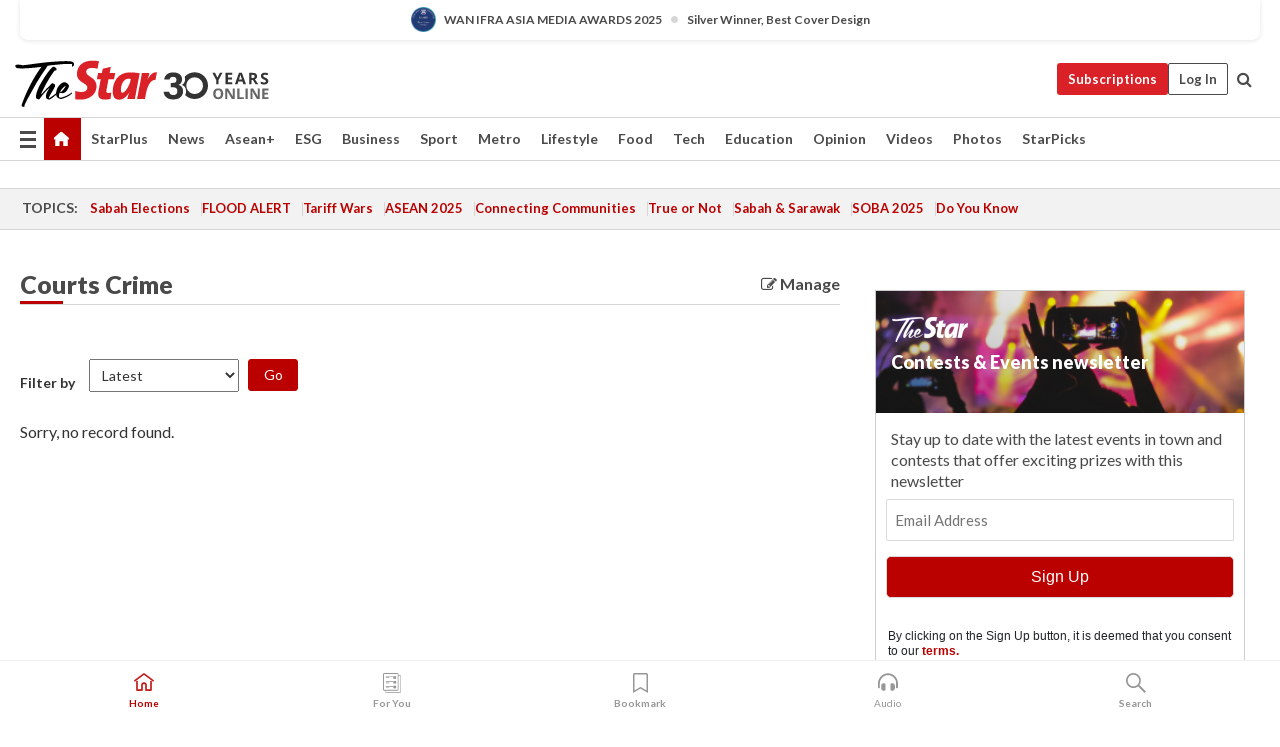

--- FILE ---
content_type: text/html; charset=utf-8
request_url: https://sites.thestar.com.my/tsolnewsletter/default.aspx?k=courts%2Bcrime
body_size: 6555
content:


<!DOCTYPE html>

<html xmlns="http://www.w3.org/1999/xhtml">
<head><title>
	Contests & Events newsletter
</title><meta name="viewport" content="width=device-width" /><link href="https://cdn.thestar.com.my/Components/newsletter/css/tipped.css" rel="stylesheet" type="text/css" /><link href="https://cdn.thestar.com.my/Components/newsletter/css/slim-20170925.css" rel="stylesheet" type="text/css" /><link href="//fonts.googleapis.com/css?family=Droid+Serif:400,700|Francois+One" rel="stylesheet" type="text/css" /><link rel="stylesheet" href="css/bootstrap.min.css" integrity="sha384-Vkoo8x4CGsO3+Hhxv8T/Q5PaXtkKtu6ug5TOeNV6gBiFeWPGFN9MuhOf23Q9Ifjh" crossorigin="anonymous" /><link rel="stylesheet" href="css/all.css" crossorigin="anonymous" />
    <script src="//ajax.googleapis.com/ajax/libs/jquery/1.9.1/jquery.min.js"></script>
    <link rel="stylesheet" type="text/css" href="https://fonts.googleapis.com/css?family=Lato:300,300i,400,400i,700,700i,900,900i&amp;display=swap" /></head>
<body>
<style>
.newsletter__logo {
    display: block;
    width: 90px;
    margin-bottom: 10px;
	max-width: 100%;
    height: auto;
}
.newsletter__title {
    font-weight: 900;
    margin-bottom: 15px;
	font-size: 18px;
	font-family:'Lato', Arial, Helvetica, Arial, Tahoma, sans-serif;
}
.newsletter__body p{
	overflow: hidden !important;
    font-size: 1.000em !important;
    color: #4a4a4a !important;
    line-height: 1.35em !important;
    margin-bottom: 8px !important;
	font-family:'Lato', Arial, Helvetica, Arial, Tahoma, sans-serif !important;
}
.newsletter__head {
    color: #ffffff;
    background-size: cover;
}
.newsletter__footer {
    font-size: 0.750em;
    line-height: 15px;
    padding: 5px 12px 15px;
}
.newsletter__footer p{
	overflow: hidden !important;
    font-size: 1.000em !important;
    color: #4a4a4a !important;
    line-height: 1.35em !important;
    margin-bottom: 8px !important;
	font-family: 'Lato', Arial, Helvetica, Arial, Tahoma, sans-serif !important;
}
html, body { overflow: hidden; }
.tip-content a:hover {
    color: #7dd3fc;;
}
</style>
    <div id="divAll" class="">
<div id="mc_embed_signup" class="subscribewrap wide-box">
    <form action="thankyou_tsol.aspx" id="news_form" method="post">   
        <div id="mc_embed_signup_scroll">
            <div class='newsletter__head' style='padding:25px 15px;background-image:linear-gradient(22deg, rgba(16,16,16,0.34), rgba(128,128,128,0)),url(https://cdn.thestar.com.my/Widgets/newsletter/img/EventsPromotional_sidebar.png)'><img class='newsletter__logo' src='https://cdn.thestar.com.my/Widgets/newsletter/img/logo-tsol-full-w2x.png' alt='The Star Logo'><h4 class='newsletter__title'><strong>Contests & Events </strong><span>newsletter</span></h4></div>
                    <div class='newsletter__body' style='padding: 15px 15px 0px 15px;'><p>Stay up to date with the latest events in town and contests that offer exciting prizes with this newsletter</p></div>
             <!-- real people should not fill this in and expect good things - do not remove this or risk form bot signups-->
                <div style="position: absolute; left: -5000px;"><input type="text" name="b_540290339c9c780b543d074a1_ff9481f402" tabindex="-1" value=""></div>
            <div class="row padding-r-20">
            <div class="col-md-12 col-xs-12 col-sm-12">
                 <input name="email" type="email" id="email" class="email" placeholder="Email Address" maxlength="255" style="width:100%;" />
                <input name="hListId" type="hidden" id="hListId" value="148" />
                <input name="hOriListId" type="hidden" id="hOriListId" value="33" />
               
                </div>
             <div class="col-md-12 col-xs-12 col-sm-12">
               
                 <input name="cX_newsletter" type="submit" id="cX_newsletter" value="Sign Up" class="btn btn-lg btn-danger btn-block btn-signup" />
                <span id="lblMsg" class="errorMsg" style="float: left;color: Red;font-family:  Lato, Arial, Tahoma, sans-serif;font-size: 11px;line-height: 1px;margin: 1px 10px 10px 10px;"></span> 
                 </div>
                </div>
                 <div id="termSection" class="newsletter__footer">
	                <span>By clicking on the Sign Up button, it is deemed that you consent to our 
						<span id="tooltip" class="tooltip-color">terms.
							<div class="tip-content"> You hereby accept to the rules and terms in the <a href="http://www.thestar.com.my/privacy/" target="_blank">Privacy Statement</a> as well as <a href="http://www.thestar.com.my/terms/" target="_blank">Terms of Use</a> set forth by this site. Please take a moment to review the documents if you have not read them.</div> 
	           
						</span>
	                </span>
                 </div>
            
        </div>

       
       
       
       
        </form>
</div>
        </div>
<script>
    $('#tooltip').mouseenter(function () {
        var pos = $(this).position();
        //$(this).find('.tip-content').css('bottom', (pos.top) - 165 + 'px').fadeIn();
		$(this).find('.tip-content').css('bottom', '25px').css('left', '45px').fadeIn();
    }).mouseleave(function () {
        $(this).find('.tip-content').hide();
        });

    $('#cX_newsletter').on('click', function(e) {
        e.preventDefault();
        email = $("#email").val();
        if (IsEmail(email) == false) {
            $(".errorMsg").html("Please enter a valid email address");
			$(".errorMsg").attr('style',"float: left;color: Red;font-family:  Lato, Arial, Tahoma, sans-serif;font-size: 11px;line-height: 1px;margin: 1px 10px 10px 10px;");
            return false;
        }
        else {
            document.getElementById('news_form').submit();
        }
    });
    function IsEmail(email) {
        var re = /^(([^<>()\[\]\\.,;:\s@"]+(\.[^<>()\[\]\\.,;:\s@"]+)*)|(".+"))@((\[[0-9]{1,3}\.[0-9]{1,3}\.[0-9]{1,3}\.[0-9]{1,3}\])|(([a-zA-Z\-0-9]+\.)+[a-zA-Z]{2,}))$/;
        return re.test(email);
    }

    var newsTextHeight = $('.news-text').css('height');
    if (newsTextHeight != null) {
        newsTextHeight = newsTextHeight.replace("px", "");
        var inttetxt = parseInt(newsTextHeight);
        if (inttetxt > 26) {
            $('.news-text').css("bottom", "14px");
        }
    }
	
	window.parent.postMessage(document.getElementById('hOriListId').value, 'https://www.thestar.com.my');
</script>

</body>
</html>


--- FILE ---
content_type: text/html; charset=utf-8
request_url: https://www.google.com/recaptcha/api2/aframe
body_size: 266
content:
<!DOCTYPE HTML><html><head><meta http-equiv="content-type" content="text/html; charset=UTF-8"></head><body><script nonce="b1EZGPE1vJunkcZNKnDZdA">/** Anti-fraud and anti-abuse applications only. See google.com/recaptcha */ try{var clients={'sodar':'https://pagead2.googlesyndication.com/pagead/sodar?'};window.addEventListener("message",function(a){try{if(a.source===window.parent){var b=JSON.parse(a.data);var c=clients[b['id']];if(c){var d=document.createElement('img');d.src=c+b['params']+'&rc='+(localStorage.getItem("rc::a")?sessionStorage.getItem("rc::b"):"");window.document.body.appendChild(d);sessionStorage.setItem("rc::e",parseInt(sessionStorage.getItem("rc::e")||0)+1);localStorage.setItem("rc::h",'1770091434490');}}}catch(b){}});window.parent.postMessage("_grecaptcha_ready", "*");}catch(b){}</script></body></html>

--- FILE ---
content_type: application/javascript
request_url: https://cdn.thestar.com.my/Themes/js/auto.complete/jquery.autocomplete.min.js
body_size: 3877
content:
(function(e){"use strict";if(typeof define==="function"&&define.amd){define(["jquery"],e)}else{e(jQuery)}})(function(e){"use strict";function r(t,n){var i=function(){},s=this,o={autoSelectFirst:false,appendTo:document.body,serviceUrl:null,lookup:null,onSelect:null,width:"auto",minChars:1,maxHeight:300,deferRequestBy:0,params:{},formatResult:r.formatResult,delimiter:null,zIndex:9999,type:"GET",noCache:false,onSearchStart:i,onSearchComplete:i,onSearchError:i,containerClass:"autocomplete-suggestions",tabDisabled:false,dataType:"text",currentRequest:null,triggerSelectOnValidInput:true,preventBadQueries:true,lookupFilter:function(e,t,n){return e.value.toLowerCase().indexOf(n)!==-1},paramName:"query",transformResult:function(t){return typeof t==="string"?e.parseJSON(t):t},showNoSuggestionNotice:false,noSuggestionNotice:"No results",orientation:"bottom",forceFixPosition:false};s.element=t;s.el=e(t);s.suggestions=[];s.badQueries=[];s.selectedIndex=-1;s.currentValue=s.element.value;s.intervalId=0;s.cachedResponse={};s.onChangeInterval=null;s.onChange=null;s.isLocal=false;s.suggestionsContainer=null;s.noSuggestionsContainer=null;s.options=e.extend({},o,n);s.classes={selected:"autocomplete-selected",suggestion:"autocomplete-suggestion"};s.hint=null;s.hintValue="";s.selection=null;s.initialize();s.setOptions(n)}var t=function(){return{escapeRegExChars:function(e){return e.replace(/[\-\[\]\/\{\}\(\)\*\+\?\.\\\^\$\|]/g,"\\$&")},createNode:function(e){var t=document.createElement("div");t.className=e;t.style.position="absolute";t.style.display="none";return t}}}(),n={ESC:27,TAB:9,RETURN:13,LEFT:37,UP:38,RIGHT:39,DOWN:40};r.utils=t;e.Autocomplete=r;r.formatResult=function(e,n){var r="("+t.escapeRegExChars(n)+")";return e.value.replace(new RegExp(r,"gi"),"<strong>$1</strong>")};r.prototype={killerFn:null,initialize:function(){var t=this,n="."+t.classes.suggestion,i=t.classes.selected,s=t.options,o,u;t.element.setAttribute("autocomplete","off");t.killerFn=function(n){if(e(n.target).closest("."+t.options.containerClass).length===0){t.killSuggestions();t.disableKillerFn()}};t.noSuggestionsContainer=e('<div class="autocomplete-no-suggestion"></div>').html(this.options.noSuggestionNotice).get(0);t.suggestionsContainer=r.utils.createNode(s.containerClass);o=e(t.suggestionsContainer);o.appendTo(s.appendTo);if(s.width!=="auto"){o.width(s.width)}o.on("mouseover.autocomplete",n,function(){t.activate(e(this).data("index"))});o.on("mouseout.autocomplete",function(){t.selectedIndex=-1;o.children("."+i).removeClass(i)});o.on("click.autocomplete",n,function(){t.select(e(this).data("index"))});t.fixPositionCapture=function(){if(t.visible){t.fixPosition()}};e(window).on("resize.autocomplete",t.fixPositionCapture);t.el.on("keydown.autocomplete",function(e){t.onKeyPress(e)});t.el.on("keyup.autocomplete",function(e){t.onKeyUp(e)});t.el.on("blur.autocomplete",function(){t.onBlur()});t.el.on("focus.autocomplete",function(){t.onFocus()});t.el.on("change.autocomplete",function(e){t.onKeyUp(e)})},onFocus:function(){var e=this;e.fixPosition();if(e.options.minChars<=e.el.val().length){e.onValueChange()}},onBlur:function(){this.enableKillerFn()},setOptions:function(t){var n=this,r=n.options;e.extend(r,t);n.isLocal=e.isArray(r.lookup);if(n.isLocal){r.lookup=n.verifySuggestionsFormat(r.lookup)}r.orientation=n.validateOrientation(r.orientation,"bottom");e(n.suggestionsContainer).css({"max-height":r.maxHeight+"px",width:r.width+"px","z-index":r.zIndex})},clearCache:function(){this.cachedResponse={};this.badQueries=[]},clear:function(){this.clearCache();this.currentValue="";this.suggestions=[]},disable:function(){var e=this;e.disabled=true;if(e.currentRequest){e.currentRequest.abort()}},enable:function(){this.disabled=false},fixPosition:function(){var t=this,n=e(t.suggestionsContainer),r=n.parent().get(0);if(r!==document.body&&!t.options.forceFixPosition)return;var i=t.options.orientation,s=n.outerHeight(),o=t.el.outerHeight(),u=t.el.offset(),a={top:u.top,left:u.left};if(i=="auto"){var f=e(window).height(),l=e(window).scrollTop(),c=-l+u.top-s,h=l+f-(u.top+o+s);if(Math.max(c,h)===c)i="top";else i="bottom"}if(i==="top")a.top+=-s;else a.top+=o;if(r!==document.body){var p=n.css("opacity"),d;if(!t.visible)n.css("opacity",0).show();d=n.offsetParent().offset();a.top-=d.top;a.left-=d.left;if(!t.visible)n.css("opacity",p).hide()}if(t.options.width==="auto"){a.width=t.el.outerWidth()-2+"px"}n.css(a)},enableKillerFn:function(){var t=this;e(document).on("click.autocomplete",t.killerFn)},disableKillerFn:function(){var t=this;e(document).off("click.autocomplete",t.killerFn)},killSuggestions:function(){var e=this;e.stopKillSuggestions();e.intervalId=window.setInterval(function(){e.hide();e.stopKillSuggestions()},50)},stopKillSuggestions:function(){window.clearInterval(this.intervalId)},isCursorAtEnd:function(){var e=this,t=e.el.val().length,n=e.element.selectionStart,r;if(typeof n==="number"){return n===t}if(document.selection){r=document.selection.createRange();r.moveStart("character",-t);return t===r.text.length}return true},onKeyPress:function(e){var t=this;if(!t.disabled&&!t.visible&&e.which===n.DOWN&&t.currentValue){t.suggest();return}if(t.disabled||!t.visible){return}switch(e.which){case n.ESC:t.el.val(t.currentValue);t.hide();break;case n.RIGHT:if(t.hint&&t.options.onHint&&t.isCursorAtEnd()){t.selectHint();break}return;case n.TAB:if(t.hint&&t.options.onHint){t.selectHint();return};case n.RETURN:if(t.selectedIndex===-1){t.hide();return}t.select(t.selectedIndex);if(e.which===n.TAB&&t.options.tabDisabled===false){return}break;case n.UP:t.moveUp();break;case n.DOWN:t.moveDown();break;default:return}e.stopImmediatePropagation();e.preventDefault()},onKeyUp:function(e){var t=this;if(t.disabled){return}switch(e.which){case n.UP:case n.DOWN:return}clearInterval(t.onChangeInterval);if(t.currentValue!==t.el.val()){t.findBestHint();if(t.options.deferRequestBy>0){t.onChangeInterval=setInterval(function(){t.onValueChange()},t.options.deferRequestBy)}else{t.onValueChange()}}},onValueChange:function(){var t=this,n=t.options,r=t.el.val(),i=t.getQuery(r),s;if(t.selection){t.selection=null;(n.onInvalidateSelection||e.noop).call(t.element)}clearInterval(t.onChangeInterval);t.currentValue=r;t.selectedIndex=-1;if(n.triggerSelectOnValidInput){s=t.findSuggestionIndex(i);if(s!==-1){t.select(s);return}}if(i.length<n.minChars){t.hide()}else{t.getSuggestions(i)}},findSuggestionIndex:function(t){var n=this,r=-1,i=t.toLowerCase();e.each(n.suggestions,function(e,t){if(t.value.toLowerCase()===i){r=e;return false}});return r},getQuery:function(t){var n=this.options.delimiter,r;if(!n){return t}r=t.split(n);return e.trim(r[r.length-1])},getSuggestionsLocal:function(t){var n=this,r=n.options,i=t.toLowerCase(),s=r.lookupFilter,o=parseInt(r.lookupLimit,10),u;u={suggestions:e.grep(r.lookup,function(e){return s(e,t,i)})};if(o&&u.suggestions.length>o){u.suggestions=u.suggestions.slice(0,o)}return u},getSuggestions:function(t){var n,r=this,i=r.options,s=i.serviceUrl,o,u;i.params[i.paramName]=t;o=i.ignoreParams?null:i.params;if(r.isLocal){n=r.getSuggestionsLocal(t)}else{if(e.isFunction(s)){s=s.call(r.element,t)}u=s+"?"+e.param(o||{});n=r.cachedResponse[u]}if(n&&e.isArray(n.suggestions)){r.suggestions=n.suggestions;r.suggest()}else if(!r.isBadQuery(t)){if(i.onSearchStart.call(r.element,i.params)===false){return}if(r.currentRequest){r.currentRequest.abort()}r.currentRequest=e.ajax({url:s,data:o,type:i.type,dataType:i.dataType}).done(function(e){var n;r.currentRequest=null;n=i.transformResult(e);r.processResponse(n,t,u);i.onSearchComplete.call(r.element,t,n.suggestions)}).fail(function(e,n,s){i.onSearchError.call(r.element,t,e,n,s)})}},isBadQuery:function(e){if(!this.options.preventBadQueries){return false}var t=this.badQueries,n=t.length;while(n--){if(e.indexOf(t[n])===0){return true}}return false},hide:function(){var t=this;t.visible=false;t.selectedIndex=-1;e(t.suggestionsContainer).hide();t.signalHint(null)},suggest:function(){if(this.suggestions.length===0){this.options.showNoSuggestionNotice?this.noSuggestions():this.hide();return}var t=this,n=t.options,r=n.formatResult,i=t.getQuery(t.currentValue),s=t.classes.suggestion,o=t.classes.selected,u=e(t.suggestionsContainer),a=e(t.noSuggestionsContainer),f=n.beforeRender,l="",c,h;if(n.triggerSelectOnValidInput){c=t.findSuggestionIndex(i);if(c!==-1){t.select(c);return}}e.each(t.suggestions,function(e,t){l+='<div class="'+s+'" data-index="'+e+'">'+r(t,i)+"</div>"});this.adjustContainerWidth();a.detach();u.html(l);if(n.autoSelectFirst){t.selectedIndex=0;u.children().first().addClass(o)}if(e.isFunction(f)){f.call(t.element,u)}t.fixPosition();u.show();t.visible=true;t.findBestHint()},noSuggestions:function(){var t=this,n=e(t.suggestionsContainer),r=e(t.noSuggestionsContainer);this.adjustContainerWidth();r.detach();n.empty();n.append(r);t.fixPosition();n.show();t.visible=true},adjustContainerWidth:function(){var t=this,n=t.options,r,i=e(t.suggestionsContainer);if(n.width==="auto"){r=t.el.outerWidth()-2;i.width(r>0?r:300)}},findBestHint:function(){var t=this,n=t.el.val().toLowerCase(),r=null;if(!n){return}e.each(t.suggestions,function(e,t){var i=t.value.toLowerCase().indexOf(n)===0;if(i){r=t}return!i});t.signalHint(r)},signalHint:function(t){var n="",r=this;if(t){n=r.currentValue+t.value.substr(r.currentValue.length)}if(r.hintValue!==n){r.hintValue=n;r.hint=t;(this.options.onHint||e.noop)(n)}},verifySuggestionsFormat:function(t){if(t.length&&typeof t[0]==="string"){return e.map(t,function(e){return{value:e,data:null}})}return t},validateOrientation:function(t,n){t=e.trim(t||"").toLowerCase();if(e.inArray(t,["auto","bottom","top"])===-1){t=n}return t},processResponse:function(e,t,n){var r=this,i=r.options;e.suggestions=r.verifySuggestionsFormat(e.suggestions);if(!i.noCache){r.cachedResponse[n]=e;if(i.preventBadQueries&&e.suggestions.length===0){r.badQueries.push(t)}}if(t!==r.getQuery(r.currentValue)){return}r.suggestions=e.suggestions;r.suggest()},activate:function(t){var n=this,r,i=n.classes.selected,s=e(n.suggestionsContainer),o=s.children();s.children("."+i).removeClass(i);n.selectedIndex=t;if(n.selectedIndex!==-1&&o.length>n.selectedIndex){r=o.get(n.selectedIndex);e(r).addClass(i);return r}return null},selectHint:function(){var t=this,n=e.inArray(t.hint,t.suggestions);t.select(n)},select:function(e){var t=this;t.hide();t.onSelect(e)},moveUp:function(){var t=this;if(t.selectedIndex===-1){return}if(t.selectedIndex===0){e(t.suggestionsContainer).children().first().removeClass(t.classes.selected);t.selectedIndex=-1;t.el.val(t.currentValue);t.findBestHint();return}t.adjustScroll(t.selectedIndex-1)},moveDown:function(){var e=this;if(e.selectedIndex===e.suggestions.length-1){return}e.adjustScroll(e.selectedIndex+1)},adjustScroll:function(t){var n=this,r=n.activate(t),i,s,o,u=25;if(!r){return}i=r.offsetTop;s=e(n.suggestionsContainer).scrollTop();o=s+n.options.maxHeight-u;if(i<s){e(n.suggestionsContainer).scrollTop(i)}else if(i>o){e(n.suggestionsContainer).scrollTop(i-n.options.maxHeight+u)}n.el.val(n.getValue(n.suggestions[t].value));n.signalHint(null)},onSelect:function(t){var n=this,r=n.options.onSelect,i=n.suggestions[t];n.currentValue=n.getValue(i.value);if(n.currentValue!==n.el.val()){n.el.val(n.currentValue)}n.signalHint(null);n.suggestions=[];n.selection=i;if(e.isFunction(r)){r.call(n.element,i)}},getValue:function(e){var t=this,n=t.options.delimiter,r,i;if(!n){return e}r=t.currentValue;i=r.split(n);if(i.length===1){return e}return r.substr(0,r.length-i[i.length-1].length)+e},dispose:function(){var t=this;t.el.off(".autocomplete").removeData("autocomplete");t.disableKillerFn();e(window).off("resize.autocomplete",t.fixPositionCapture);e(t.suggestionsContainer).remove()}};e.fn.autocomplete=e.fn.devbridgeAutocomplete=function(t,n){var i="autocomplete";if(arguments.length===0){return this.first().data(i)}return this.each(function(){var s=e(this),o=s.data(i);if(typeof t==="string"){if(o&&typeof o[t]==="function"){o[t](n)}}else{if(o&&o.dispose){o.dispose()}o=new r(this,t);s.data(i,o)}})}})

--- FILE ---
content_type: application/javascript
request_url: https://a.cdp.asia/event?ec=pageview&ea=view&en=View%20Page&ev=1&dims=%7B%22users%22%3A%7B%22origin_source%22%3A%22The%20Star%20Online%22%7D%7D&portal_id=564891087&prop_id=564997745&cvar=%7B%22page_path%22%3A%22%2Ftag%2Fcourts%2Bcrime%22%2C%22time_diff%22%3A0%2C%22page_cate%22%3A%22tag%2Fcourts%2Bcrime%22%2C%22prop_id%22%3A%22564997745%22%2C%22visitor_type%22%3A%22new%22%2C%22is_webview%22%3Afalse%2C%22location_url%22%3A%22https%3A%2F%2Fwww.thestar.com.my%2Ftag%2Fcourts%2Bcrime%22%2C%22ss_time%22%3A0%2C%22page_view_order%22%3A1%2C%22page_title%22%3A%22Topic%3A%20courts%20crime%20%7C%20The%20Star%22%7D&context=%7B%22lang%22%3A%22en%22%7D&gt_ms=259
body_size: 941
content:
_event_callback_data({"ver":"20260128","session_id":"3981674075676603","au_id":"237195368","type":"event","client_id":"237195368.1770091430","dgs":"","node":"vn02","au_gt":"1770091430766","pv_id":"1770091430766-237195368","n_client_id":1,"n_user":1,"ea":"view","aid":"","ec":"pageview","au_id_ck":"237195368","an_session":"zgzqzrzizlzkznzjzkzmzlzkzlzlzjzgzdzhzgzkzizqzmzgzlzrzdzizkzkzjzjzqziznzgzjzdzizdzizkzkzjzjzqziznzgzjzdzizkzkzjzjzqziznzgzjzdzizdzizgzgzmzdzjzd2g2azdzgzdzmzrzjzjzgzdzd2q26292g281u2g2a"});

--- FILE ---
content_type: application/javascript
request_url: https://st-media-template.antsomi.com/js/media.cdp.min.js?v=654501
body_size: 112453
content:
!function(e){function t(t){for(var n,a,o=t[0],r=t[1],l=0,c=[];l<o.length;l++)a=o[l],Object.prototype.hasOwnProperty.call(i,a)&&i[a]&&c.push(i[a][0]),i[a]=0;for(n in r)Object.prototype.hasOwnProperty.call(r,n)&&(e[n]=r[n]);for(s&&s(t);c.length;)c.shift()()}var n={},i={0:0};function a(t){if(n[t])return n[t].exports;var i=n[t]={i:t,l:!1,exports:{}};return e[t].call(i.exports,i,i.exports,a),i.l=!0,i.exports}a.e=function(e){var t=[],n=i[e];if(0!==n)if(n)t.push(n[2]);else{var o=new Promise(function(t,a){n=i[e]=[t,a]});t.push(n[2]=o);var r,l=document.createElement("script");l.charset="utf-8",l.timeout=120,a.nc&&l.setAttribute("nonce",a.nc),l.src=function(e){return a.p+"chunks-1764562270518/c"+({}[e]||e)+".js"}(e);var s=new Error;r=function(t){l.onerror=l.onload=null,clearTimeout(c);var n=i[e];if(0!==n){if(n){var a=t&&("load"===t.type?"missing":t.type),o=t&&t.target&&t.target.src;s.message="Loading chunk "+e+" failed.\n("+a+": "+o+")",s.name="ChunkLoadError",s.type=a,s.request=o,n[1](s)}i[e]=void 0}};var c=setTimeout(function(){r({type:"timeout",target:l})},12e4);l.onerror=l.onload=r,document.head.appendChild(l)}return Promise.all(t)},a.m=e,a.c=n,a.d=function(e,t,n){a.o(e,t)||Object.defineProperty(e,t,{enumerable:!0,get:n})},a.r=function(e){"undefined"!=typeof Symbol&&Symbol.toStringTag&&Object.defineProperty(e,Symbol.toStringTag,{value:"Module"}),Object.defineProperty(e,"__esModule",{value:!0})},a.t=function(e,t){if(1&t&&(e=a(e)),8&t)return e;if(4&t&&"object"==typeof e&&e&&e.__esModule)return e;var n=Object.create(null);if(a.r(n),Object.defineProperty(n,"default",{enumerable:!0,value:e}),2&t&&"string"!=typeof e)for(var i in e)a.d(n,i,function(t){return e[t]}.bind(null,i));return n},a.n=function(e){var t=e&&e.__esModule?function(){return e.default}:function(){return e};return a.d(t,"a",t),t},a.o=function(e,t){return Object.prototype.hasOwnProperty.call(e,t)},a.p="//st-media-template.antsomi.com/js/",a.oe=function(e){throw console.error(e),e};var o=window.antsomiMediaTemplate=window.antsomiMediaTemplate||[],r=o.push.bind(o);o.push=t,o=o.slice();for(var l=0;l<o.length;l++)t(o[l]);var s=r;a(a.s=12)}([function(e,t,n){"use strict";var i=n(4),a=Object.prototype.toString;function o(e){return Array.isArray(e)}function r(e){return void 0===e}function l(e){return"[object ArrayBuffer]"===a.call(e)}function s(e){return null!==e&&"object"==typeof e}function c(e){if("[object Object]"!==a.call(e))return!1;var t=Object.getPrototypeOf(e);return null===t||t===Object.prototype}function d(e){return"[object Function]"===a.call(e)}function m(e,t){if(null!=e)if("object"!=typeof e&&(e=[e]),o(e))for(var n=0,i=e.length;n<i;n++)t.call(null,e[n],n,e);else for(var a in e)Object.prototype.hasOwnProperty.call(e,a)&&t.call(null,e[a],a,e)}e.exports={isArray:o,isArrayBuffer:l,isBuffer:function(e){return null!==e&&!r(e)&&null!==e.constructor&&!r(e.constructor)&&"function"==typeof e.constructor.isBuffer&&e.constructor.isBuffer(e)},isFormData:function(e){return"[object FormData]"===a.call(e)},isArrayBufferView:function(e){return"undefined"!=typeof ArrayBuffer&&ArrayBuffer.isView?ArrayBuffer.isView(e):e&&e.buffer&&l(e.buffer)},isString:function(e){return"string"==typeof e},isNumber:function(e){return"number"==typeof e},isObject:s,isPlainObject:c,isUndefined:r,isDate:function(e){return"[object Date]"===a.call(e)},isFile:function(e){return"[object File]"===a.call(e)},isBlob:function(e){return"[object Blob]"===a.call(e)},isFunction:d,isStream:function(e){return s(e)&&d(e.pipe)},isURLSearchParams:function(e){return"[object URLSearchParams]"===a.call(e)},isStandardBrowserEnv:function(){return("undefined"==typeof navigator||"ReactNative"!==navigator.product&&"NativeScript"!==navigator.product&&"NS"!==navigator.product)&&"undefined"!=typeof window&&"undefined"!=typeof document},forEach:m,merge:function e(){var t={};function n(n,i){c(t[i])&&c(n)?t[i]=e(t[i],n):c(n)?t[i]=e({},n):o(n)?t[i]=n.slice():t[i]=n}for(var i=0,a=arguments.length;i<a;i++)m(arguments[i],n);return t},extend:function(e,t,n){return m(t,function(t,a){e[a]=n&&"function"==typeof t?i(t,n):t}),e},trim:function(e){return e.trim?e.trim():e.replace(/^\s+|\s+$/g,"")},stripBOM:function(e){return 65279===e.charCodeAt(0)&&(e=e.slice(1)),e}}},function(e,t,n){e.exports=n(14)},function(e,t,n){"use strict";(function(t){var i=n(0),a=n(20),o=n(6),r={"Content-Type":"application/x-www-form-urlencoded"};function l(e,t){!i.isUndefined(e)&&i.isUndefined(e["Content-Type"])&&(e["Content-Type"]=t)}var s,c={transitional:{silentJSONParsing:!0,forcedJSONParsing:!0,clarifyTimeoutError:!1},adapter:("undefined"!=typeof XMLHttpRequest?s=n(7):void 0!==t&&"[object process]"===Object.prototype.toString.call(t)&&(s=n(7)),s),transformRequest:[function(e,t){return a(t,"Accept"),a(t,"Content-Type"),i.isFormData(e)||i.isArrayBuffer(e)||i.isBuffer(e)||i.isStream(e)||i.isFile(e)||i.isBlob(e)?e:i.isArrayBufferView(e)?e.buffer:i.isURLSearchParams(e)?(l(t,"application/x-www-form-urlencoded;charset=utf-8"),e.toString()):i.isObject(e)||t&&"application/json"===t["Content-Type"]?(l(t,"application/json"),function(e,t,n){if(i.isString(e))try{return(t||JSON.parse)(e),i.trim(e)}catch(e){if("SyntaxError"!==e.name)throw e}return(n||JSON.stringify)(e)}(e)):e}],transformResponse:[function(e){var t=this.transitional||c.transitional,n=t&&t.silentJSONParsing,a=t&&t.forcedJSONParsing,r=!n&&"json"===this.responseType;if(r||a&&i.isString(e)&&e.length)try{return JSON.parse(e)}catch(e){if(r){if("SyntaxError"===e.name)throw o(e,this,"E_JSON_PARSE");throw e}}return e}],timeout:0,xsrfCookieName:"XSRF-TOKEN",xsrfHeaderName:"X-XSRF-TOKEN",maxContentLength:-1,maxBodyLength:-1,validateStatus:function(e){return e>=200&&e<300},headers:{common:{Accept:"application/json, text/plain, */*"}}};i.forEach(["delete","get","head"],function(e){c.headers[e]={}}),i.forEach(["post","put","patch"],function(e){c.headers[e]=i.merge(r)}),e.exports=c}).call(this,n(19))},function(e,t,n){"use strict";function i(e){this.message=e}i.prototype.toString=function(){return"Cancel"+(this.message?": "+this.message:"")},i.prototype.__CANCEL__=!0,e.exports=i},function(e,t,n){"use strict";e.exports=function(e,t){return function(){for(var n=new Array(arguments.length),i=0;i<n.length;i++)n[i]=arguments[i];return e.apply(t,n)}}},function(e,t,n){"use strict";var i=n(0);function a(e){return encodeURIComponent(e).replace(/%3A/gi,":").replace(/%24/g,"$").replace(/%2C/gi,",").replace(/%20/g,"+").replace(/%5B/gi,"[").replace(/%5D/gi,"]")}e.exports=function(e,t,n){if(!t)return e;var o;if(n)o=n(t);else if(i.isURLSearchParams(t))o=t.toString();else{var r=[];i.forEach(t,function(e,t){null!=e&&(i.isArray(e)?t+="[]":e=[e],i.forEach(e,function(e){i.isDate(e)?e=e.toISOString():i.isObject(e)&&(e=JSON.stringify(e)),r.push(a(t)+"="+a(e))}))}),o=r.join("&")}if(o){var l=e.indexOf("#");-1!==l&&(e=e.slice(0,l)),e+=(-1===e.indexOf("?")?"?":"&")+o}return e}},function(e,t,n){"use strict";e.exports=function(e,t,n,i,a){return e.config=t,n&&(e.code=n),e.request=i,e.response=a,e.isAxiosError=!0,e.toJSON=function(){return{message:this.message,name:this.name,description:this.description,number:this.number,fileName:this.fileName,lineNumber:this.lineNumber,columnNumber:this.columnNumber,stack:this.stack,config:this.config,code:this.code,status:this.response&&this.response.status?this.response.status:null}},e}},function(e,t,n){"use strict";var i=n(0),a=n(21),o=n(22),r=n(5),l=n(23),s=n(26),c=n(27),d=n(8),m=n(2),p=n(3);e.exports=function(e){return new Promise(function(t,n){var u,g=e.data,E=e.headers,f=e.responseType;function h(){e.cancelToken&&e.cancelToken.unsubscribe(u),e.signal&&e.signal.removeEventListener("abort",u)}i.isFormData(g)&&delete E["Content-Type"];var y=new XMLHttpRequest;if(e.auth){var I=e.auth.username||"",_=e.auth.password?unescape(encodeURIComponent(e.auth.password)):"";E.Authorization="Basic "+btoa(I+":"+_)}var T=l(e.baseURL,e.url);function v(){if(y){var i="getAllResponseHeaders"in y?s(y.getAllResponseHeaders()):null,o={data:f&&"text"!==f&&"json"!==f?y.response:y.responseText,status:y.status,statusText:y.statusText,headers:i,config:e,request:y};a(function(e){t(e),h()},function(e){n(e),h()},o),y=null}}if(y.open(e.method.toUpperCase(),r(T,e.params,e.paramsSerializer),!0),y.timeout=e.timeout,"onloadend"in y?y.onloadend=v:y.onreadystatechange=function(){y&&4===y.readyState&&(0!==y.status||y.responseURL&&0===y.responseURL.indexOf("file:"))&&setTimeout(v)},y.onabort=function(){y&&(n(d("Request aborted",e,"ECONNABORTED",y)),y=null)},y.onerror=function(){n(d("Network Error",e,null,y)),y=null},y.ontimeout=function(){var t=e.timeout?"timeout of "+e.timeout+"ms exceeded":"timeout exceeded",i=e.transitional||m.transitional;e.timeoutErrorMessage&&(t=e.timeoutErrorMessage),n(d(t,e,i.clarifyTimeoutError?"ETIMEDOUT":"ECONNABORTED",y)),y=null},i.isStandardBrowserEnv()){var w=(e.withCredentials||c(T))&&e.xsrfCookieName?o.read(e.xsrfCookieName):void 0;w&&(E[e.xsrfHeaderName]=w)}"setRequestHeader"in y&&i.forEach(E,function(e,t){void 0===g&&"content-type"===t.toLowerCase()?delete E[t]:y.setRequestHeader(t,e)}),i.isUndefined(e.withCredentials)||(y.withCredentials=!!e.withCredentials),f&&"json"!==f&&(y.responseType=e.responseType),"function"==typeof e.onDownloadProgress&&y.addEventListener("progress",e.onDownloadProgress),"function"==typeof e.onUploadProgress&&y.upload&&y.upload.addEventListener("progress",e.onUploadProgress),(e.cancelToken||e.signal)&&(u=function(e){y&&(n(!e||e&&e.type?new p("canceled"):e),y.abort(),y=null)},e.cancelToken&&e.cancelToken.subscribe(u),e.signal&&(e.signal.aborted?u():e.signal.addEventListener("abort",u))),g||(g=null),y.send(g)})}},function(e,t,n){"use strict";var i=n(6);e.exports=function(e,t,n,a,o){var r=new Error(e);return i(r,t,n,a,o)}},function(e,t,n){"use strict";e.exports=function(e){return!(!e||!e.__CANCEL__)}},function(e,t,n){"use strict";var i=n(0);e.exports=function(e,t){t=t||{};var n={};function a(e,t){return i.isPlainObject(e)&&i.isPlainObject(t)?i.merge(e,t):i.isPlainObject(t)?i.merge({},t):i.isArray(t)?t.slice():t}function o(n){return i.isUndefined(t[n])?i.isUndefined(e[n])?void 0:a(void 0,e[n]):a(e[n],t[n])}function r(e){if(!i.isUndefined(t[e]))return a(void 0,t[e])}function l(n){return i.isUndefined(t[n])?i.isUndefined(e[n])?void 0:a(void 0,e[n]):a(void 0,t[n])}function s(n){return n in t?a(e[n],t[n]):n in e?a(void 0,e[n]):void 0}var c={url:r,method:r,data:r,baseURL:l,transformRequest:l,transformResponse:l,paramsSerializer:l,timeout:l,timeoutMessage:l,withCredentials:l,adapter:l,responseType:l,xsrfCookieName:l,xsrfHeaderName:l,onUploadProgress:l,onDownloadProgress:l,decompress:l,maxContentLength:l,maxBodyLength:l,transport:l,httpAgent:l,httpsAgent:l,cancelToken:l,socketPath:l,responseEncoding:l,validateStatus:s};return i.forEach(Object.keys(e).concat(Object.keys(t)),function(e){var t=c[e]||o,a=t(e);i.isUndefined(a)&&t!==s||(n[e]=a)}),n}},function(e,t){e.exports={version:"0.25.0"}},function(e,t,n){e.exports=n(13)},function(module,__webpack_exports__,__webpack_require__){"use strict";__webpack_require__.r(__webpack_exports__),function(axios){let scriptElement;__webpack_require__.d(__webpack_exports__,"runCampaign",function(){return runCampaign});const runFirstTime=()=>{if(!(scriptElement=document.querySelector('script#antsomi-cdp-optin:not([data-used="1"]):not([data-singleton="1"])')))return!1;scriptElement.setAttribute("data-used",1);const e=getAttribute(scriptElement,"variant-id"),t=getAttribute(scriptElement,"campaign-id"),n=getAttribute(scriptElement,"env"),i=getAttribute(scriptElement,"is-preview",!1,!0),a=getAttribute(scriptElement,"story-id"),o=getAttribute(scriptElement,"zone-id"),r=getAttribute(scriptElement,"zone-selector"),l=getAttribute(scriptElement,"zone-render-type","innerHTML"),s=getAttribute(scriptElement,"query-str");e&&a&&o&&s&&runCampaign({campaignId:t,variantId:e,storyId:a,zoneId:o,zoneSelector:r,zoneRenderType:l,queryStr:s,env:n||"production",isPreview:i||!1})};function runCampaign(args={}){Promise.all([__webpack_require__.e(1),__webpack_require__.e(4)]).then(__webpack_require__.bind(null,33)).then(async commonMod=>{const{setRandomString:setRandomString,random:random,isYoutubeUrl:isYoutubeUrl,parseURLYoutubteToVideoId:parseURLYoutubteToVideoId,insertBefore:insertBefore,insertAfter:insertAfter,replaceChild:replaceChild,getAttribute:getAttribute,getObjectPropSafely:getObjectPropSafely,createElementFromHTML:createElementFromHTML,formatNum:formatNum,loadWebFont:loadWebFont,delay:delay,waitForId:waitForId,isEmail:isEmail,isValidPhone:isValidPhone,getNumber:getNumber,showElement:showElement,hideElement:hideElement,setVisible:setVisible,setAnimation:setAnimation,getUnitVal:getUnitVal,getNumVal:getNumVal,getNotEmptyValue:getNotEmptyValue,numberDisplayFormatter:numberDisplayFormatter,datetimeDisplayFormatter:datetimeDisplayFormatter,formatDatetimeDF:formatDatetimeDF,getMappingFieldOptinCode:getMappingFieldOptinCode,compareCondition:compareCondition,getQueryVariable:getQueryVariable,getWindowScrollPercent:getWindowScrollPercent,PERSONALIZATION_SETTING_KEY:PERSONALIZATION_SETTING_KEY,EVENT:EVENT,MESSAGE_TYPE:MESSAGE_TYPE,ACTION_TYPE:ACTION_TYPE,RESPONSIVE:RESPONSIVE,STANDARD_WIDTH:STANDARD_WIDTH,preProcessHTML:preProcessHTML,md5:md5,sha256:sha256,keyMirror:keyMirror,ENV:ENV,PORTAL:PORTAL,DOMAIN_MAPPING:DOMAIN_MAPPING,MEDIA_DOMAIN_MAPPING:MEDIA_DOMAIN_MAPPING,A_DOMAIN_MAPPING:A_DOMAIN_MAPPING,AP2_A_DOMAIN_MAPPING:AP2_A_DOMAIN_MAPPING,ERROR_POSITION:ERROR_POSITION,TEMPLATE_STATE:TEMPLATE_STATE,DEFAULT_GIFT_SRC:DEFAULT_GIFT_SRC,injectCustomFields:injectCustomFields,formatFieldValue:formatFieldValue,askShakePermission:askShakePermission,getNextViewId:getNextViewId,buildSignatureParams:buildSignatureParams,handleCopy:handleCopy,SHAKE_GAME:SHAKE_GAME,EVENT_TYPE:EVENT_TYPE,buildRequestId:buildRequestId,getStreamEventParams:getStreamEventParams,checkFrequencyCapping:checkFrequencyCapping,CAMPAIGN_TYPE:CAMPAIGN_TYPE,FREQUENCY_TYPE:FREQUENCY_TYPE,postEventToWebview:postEventToWebview,renderCodeMode:renderCodeMode,compareArrayOfObjects:compareArrayOfObjects}=commonMod,buildEnv=runCampaign.env||ENV.PRODUCTION;await __webpack_require__.e(16).then(__webpack_require__.t.bind(null,32,7)),await __webpack_require__.e(5).then(__webpack_require__.t.bind(null,34,7));const{default:ResizeObserver}=await __webpack_require__.e(6).then(__webpack_require__.bind(null,35)),params="string"==typeof args?getObjectPropSafely(()=>JSON.parse(args))||{}:args;let{variantId:variantId,storyId:storyId,campaignId:campaignId,zoneId:zoneId,zoneSelector:zoneSelector,zoneRenderType:zoneRenderType,queryStr:queryStr,env:env="sandbox",isPreview:isPreview=!1}=params,ID="",originId="";const randomString=random(8);setRandomString(randomString),window.DEBUG_MT=getObjectPropSafely(()=>window.location.href.includes("debug-mt=1"));const jsonLog=getObjectPropSafely(()=>window.location.href.includes("debug-mt=json")),log=(...e)=>{(window.DEBUG_MT||jsonLog)&&console.log(randomString,...jsonLog?e.map(e=>{try{return"object"==typeof e?JSON.stringify(e).slice(0,4e3):e}catch(e){}return e}):e)};let scriptElement=document.querySelector("script#antsomi-cdp-optin");const combinedKey=`${storyId}-${zoneId}-${campaignId}-${variantId}`,validateArgs=()=>storyId&&zoneId&&variantId&&queryStr&&(!scriptElement||!Object.values(scriptElement.dataset).includes(combinedKey));if(!validateArgs())return log("Campaign keys not valid!",combinedKey),!1;scriptElement&&(scriptElement.dataset[randomString]=combinedKey),log("params",ID,env,storyId,zoneId,campaignId,variantId,queryStr);const scriptDataset={...params,queryStr:void 0},campaignKey=md5(JSON.stringify(scriptDataset));log("scriptDataset",ID,campaignKey,scriptDataset);let namespace="",prefixEl="";const randomId=`cdp-media-${randomString}`,rootId=`Antsomi-${randomId}`,rootSelector=`#${rootId}`,contentId=`Antsomi-content-${randomId}`,contentSelector=`#${contentId}`,modalId=`myModal-${randomId}`;let data=[],campaign={},campaignElement=null,campaignInnerElement=null,campaignInnerToggle=null,campaignInnerToggleAnimate=null,campaignInnerToggleAnimateName=null,campaignInnerToggleOpen=null,campaignInnerToggleClose=null,isShowCampaignInner=!0,isShowCampaignInnerToggle=!0,isFirstView=!0,rootElement=null,contentElement=null,zoneElement=null,usingZoneElement=null,contentInnerElement=null,formErrorElement=null,couponErrorElements=[],viewHeight=null,winningResult={},spinTime=1e3,spinCompleted=!0,formError=null,campaignActions=null,campaignType="",countDownInterval={},wheelOriginScale={},customJS="",CUSTOM_TAG={},FORM_DATA=null,CONFIG={};const hiddenSlideIndexs={},swiperObj={};let swiperController=null;const STORE_EPOC_KEY="cdp-count-down-epoc";let CAMPAIGN_DISPLAY="grid",submitEventData=null,defaultFormBorder="",renderingView=null,autoCloseTemplate=null,autoCloseTemplateTimeout=null;const renderedViews=[],cachedViews={},formLimit={},wheelCancelWaiting={},submitWaiting={};let isOutOfWheelCode=!1,formVerifiedSubmit=null,isShowTemplate=!0,needShowTemplate=!0;const cachedShowStyle={};let extraFormInputs=[],addedViewCallbackShake={};const shakedElement={},elementLoadDone={};let askShakeFlag=!1,originWheelData={};const fieldErrorEl={},injectedStyles={};let nextView={},boSyncMapping=null,otpProvider,otpCountInterval,timeZone="Asia/Ho_Chi_Minh",clientTime=0,serverTime=0,readyToShow=!1,blockRendering={},sessionId="",isGameV2=!1;const triggeredSlideMap={},swiperExtraDataMap=new WeakMap;let isRecommendationProductTracked=!1,isRecommendationArticleTracked=!1;const allRecommendations={products:[],articles:[]},visibleRecommendations={products:[],articles:[]};let templateState=TEMPLATE_STATE.WAITING,couponCodeKey=[{key:"coupon_code",hash:""}],promotionPoolCode="",streamEventParams={},hostDomainEvent="";const TAG={COUPON_CODE:"#PROMOTION_POOL#",SUBMIT_TIME:"#SUBMIT_TIME#",submit_time:"#submit_time#",PROMOTION_LABEL:"#PROMOTION_LABEL#",promotion_label:"#promotion_label#"};let mergeTags={[TAG.COUPON_CODE]:"",[TAG.SUBMIT_TIME]:0,[TAG.submit_time]:0};const FIELD_ERROR_CODE={REQUIRED:"REQUIRED",INVALID:"INVALID"},CONFIG_NAME_ARR=["ANIMATION_IN","ANIMATION_OUT","ANIMATION_DURATION","ANIMATION_DELAY","ANIMATION_ITERATION_COUNT","NEXT_VIEW_ANIMATION","NEXT_VIEW_ANIMATION_DURATION","DELAY_POST_EVENT","GLOBAL_STYLE","VIEW_CACHING","SHOW_HIDE_FAST","DELAY_SHOWING_DISPLAY","DELAY_SHOWING_ELEM","DELAY_SHOWING_ANIMATION","PROMOTION_USING_VIEW","BTN_COPIED_TEXT","AUTO_FETCH_VIEW","SHAKE_PERMISSION_TRANSLATE","REPLACE_INPLACE","INTERVAL_CHECK_ZONE","MAX_TIME_CHECK_ZONE","WAIT_BINDING"],CONFIG_NAME=keyMirror(CONFIG_NAME_ARR),DEFAULT_VALUE={ANIMATION_IN:{floating_bar:{bottom:"animate__fadeInUp",top:"animate__fadeInDown"},slide_in:{left:"animate__fadeInLeft",right:"animate__fadeInRight"},full_screen:"animate__zoomIn",gamified:"animate__zoomIn",pop_up:"animate__zoomIn"},ANIMATION_OUT:{floating_bar:{bottom:"animate__fadeOutDown",top:"animate__fadeOutUp"},slide_in:{left:"animate__fadeOutLeft",right:"animate__fadeOutRight"},full_screen:"animate__zoomOut",gamified:"animate__zoomOut",pop_up:"animate__zoomOut"},ANIMATION_DURATION:500,ANIMATION_DELAY:0,ANIMATION_ITERATION_COUNT:1,NEXT_VIEW_ANIMATION:"",NEXT_VIEW_ANIMATION_DURATION:200,DELAY_POST_EVENT:!0,VIEW_CACHING:!1,SHOW_HIDE_FAST:!0,DELAY_SHOWING_DISPLAY:!0,DELAY_SHOWING_ELEM:"root",DELAY_SHOWING_ANIMATION:!0,BTN_COPIED_TEXT:"Copied!",AUTO_FETCH_VIEW:!1,REPLACE_INPLACE:!1,INTERVAL_CHECK_ZONE:100,MAX_TIME_CHECK_ZONE:6e4,WAIT_BINDING:!1},portalId=getQueryVariable(queryStr,"portal_id"),propId=getQueryVariable(queryStr,"prop_id"),queryStrObj=new URLSearchParams(queryStr),uid=queryStrObj.get("uid"),isNK=portalId===PORTAL.NGUYEN_KIM;let domain=DOMAIN_MAPPING[buildEnv];const mediaDomain=MEDIA_DOMAIN_MAPPING[buildEnv],aDomain=A_DOMAIN_MAPPING[buildEnv],ap2ADomain=AP2_A_DOMAIN_MAPPING[buildEnv];let templateUrl=`https://${domain}/interaction/media-template/info?selected_story_id=${storyId}&selected_variant_id=${variantId}&selected_zone_id=${zoneId}&${queryStr}`;const template=`\n    <div id="${rootId}" class="animate__animated" style="position: fixed; z-index: 666666666; font-family: 'Roboto', sans-serif;">\n        <div style="position: relative; height: 100%" id="${contentId}"></div>\n    </div>`,hash=sha256,hashMD5=md5,rand=random;let customFormData=e=>e,customPostData=async e=>e,customWheelData=async e=>e,customWheelAction=async(e,t)=>!0,customFormBuildData=async(e,t)=>{},customFormAction=async(e,t)=>!0,noZoneCallback=async()=>{},showFormErrorCallback=()=>{};const _handleCopy=handleCopy,injectStyle=async(e,t,n=!0)=>{injectedStyles[e]||(rootElement.insertBefore(createElementFromHTML(n?t.replace(/CSS_PREFIX/g,`html div#${contentId} `):t),contentElement),injectedStyles[e]=1)};let formCallbacks=[],formPreCallbacks=[],renderCallbacks={},loadDoneCallback={};function querySelector(e){try{return rootElement.querySelector(e)}catch(e){return null}}function querySelectorAll(e){try{return rootElement.querySelectorAll(e)}catch(e){return null}}function checkFrequency(e){campaign.frequencyCappingV2||checkFrequencyCapping(storyId,campaign.frequencyCapping,e)}function triggerSubmit(){postEventToWebview(EVENT.ACTION_SUBMIT,{storyId:storyId,zoneId:zoneId}),postActionEvent(EVENT.ACTION_SUBMIT,{storyId:storyId,zoneId:zoneId}),checkFrequency(FREQUENCY_TYPE.SUBMIT_OPTIN)}function triggerPlay(){postEventToWebview(EVENT.ACTION_PLAY,{storyId:storyId,campaignId:campaignId,variantId:variantId,zoneId:zoneId}),checkFrequency(FREQUENCY_TYPE.PLAY_GAME)}function extractAndEvalConfigScript(e){try{if(!e||"string"!=typeof e)return;const t=e.matchAll(new RegExp(`CONFIG.(${Object.keys(CONFIG_NAME).join("|")}) = .+;`,"g"));let n="";for(;;){const e=t.next();if(!e.value||e.done)break;n+=e.value[0]}log("configScript",n),evalScript(n)}catch(e){log(e)}}function showHide(e="root",t=!0,n=!0,i=!1){try{let a=e;if("string"==typeof e){a={root:rootElement,content:contentElement,contentInner:contentInnerElement,campaign:campaignElement,campaignInner:campaignInnerElement}[e]}if(log("showHide",e,a,t,n,i),!a)return;log("apply showHide",a);const o=getComputedStyle(a);if(cachedShowStyle[e]=cachedShowStyle[e]||{display:"none"!==o.display?o.display:"block",visibility:"visible",opacity:"0"!==o.opacity?o.opacity:"1",zIndex:o.zIndex},n){if(t&&"none"!==o.display)return;t&&i&&(isFirstView?applyAnimation(CONFIG_NAME.ANIMATION_IN):applyAnimation(CONFIG_NAME.NEXT_VIEW_ANIMATION,!0)),a.style.display=t?["block","flex","grid"].includes(n)?n:cachedShowStyle[e].display:"none"}else{if(t&&"hidden"!==o.visibility)return;t&&i&&(isFirstView?applyAnimation(CONFIG_NAME.ANIMATION_IN):applyAnimation(CONFIG_NAME.NEXT_VIEW_ANIMATION,!0)),a.style.zIndex=t?cachedShowStyle[e].zIndex:"-111",a.style.visibility=t?cachedShowStyle[e].visibility:"hidden",a.style.opacity=t?cachedShowStyle[e].opacity:"0"}log("apply showHide done")}catch(e){log(e)}}const getCappingId=e=>{return{journey:storyId,campaign:campaignId,variant:variantId}[e]||variantId},checkFormLimit=async(e,t,n={},i=!0)=>{try{if(log("Check limit",e,t,n,i),!e||"limited"!==e.typeFrequency||!e.conditions||!e.conditions.length)return{canWheel:!0,amountLeft:1/0};const a={};let o=[];const r=e.conditions.map(e=>{const i=n[e.field]||e.field;return a[i]=t[e.field],{field:i,frequency_value:e.value,limit_by:e.timeUnit}}),{default:l}=await Promise.resolve().then(__webpack_require__.t.bind(null,1,7)),s=await l.post(`https://${mediaDomain}/api/v1/delivery/validate/submit-frequency/${getCappingId(e.cappingLevel)}`,{rules:r,...a,type:e.cappingLevel||"variant"});log("Check limit result",s);let c=!0,d=0;getObjectPropSafely(()=>s.data.data,[]).forEach((t,n)=>{const i=t.submit_amount||0,a=Math.max(0,e.conditions[n].value-i);(!d||a<d)&&(d=a),log("countLeft",e.conditions[n].value,i,a,d),t.valid||(c=!1,o.push(e.conditions[n].errorMessage))});const m=Math.max(0,d-1);return mergeTags[TAG.SUBMIT_TIME]=m,mergeTags[TAG.submit_time]=m,{canWheel:c,amountLeft:d,validateData:getObjectPropSafely(()=>s.data.data,[]),...i&&!c&&{errors:[o,e.messagePosition]}}}catch(e){log(e)}return{canWheel:!1,amountLeft:0}},showFormError=(e,t=ERROR_POSITION.TOP)=>{try{if(showFormErrorCallback(e,t))return;if(t!==ERROR_POSITION.FIELD){if(formErrorElement||(formErrorElement=querySelector('[class^="styled__OptinFieldsBlockWrapper-sc-"] > .form-error')),!formErrorElement)return;t===ERROR_POSITION.TOP?(formErrorElement.style.order="unset",formErrorElement.style.margin="0px 0px 10px"):(formErrorElement.style.order=10,formErrorElement.style.margin="10px 0px 0px");const n=campaignInnerElement?campaignInnerElement.offsetHeight:0;Array.isArray(e)&&e.length?(formErrorElement.innerHTML="",e.forEach(e=>{const t=document.createElement("p");t.innerText=e,formErrorElement.appendChild(t)}),formErrorElement.classList.remove("!ants-hidden"),setTimeout(()=>{const e=campaignInnerElement?campaignInnerElement.offsetHeight:0;campaignElement.scrollTop?campaignElement.scrollTop=campaignElement.scrollTop+(e-n):"slide_in"===campaign.type&&("auto"!==rootElement.style.height&&(rootElement.style.height=campaignElement.getBoundingClientRect().height+"px"),rootElement.style.width=campaignElement.getBoundingClientRect().width+"px")},20)):(formErrorElement.classList.add("!ants-hidden"),setTimeout(()=>{const e=campaignInnerElement?campaignInnerElement.offsetHeight:0;campaignElement.scrollTop?campaignElement.scrollTop=campaignElement.scrollTop+(e-n):"slide_in"===campaign.type&&("auto"!==rootElement.style.height&&(rootElement.style.height=campaignElement.getBoundingClientRect().height+"px"),rootElement.style.width=campaignElement.getBoundingClientRect().width+"px")},20))}else Object.values(fieldErrorEl).forEach(e=>e.classList.add("!ants-hidden")),Object.keys(e).length&&Object.keys(e).forEach(t=>{const n=fieldErrorEl[t]||rootElement.querySelector(`div[data-fieldid=${t}].form-item-error`);fieldErrorEl[t]=n,n&&(n.innerHTML=e[t],n.classList.remove("!ants-hidden"))})}catch(e){log(e)}},verifySubmit=async(e=FORM_DATA)=>{if(getObjectPropSafely(()=>formVerifiedSubmit.conditions.OR[0].AND[0].field)){const{conditions:t,errorMessage:n}=formVerifiedSubmit;try{const{default:i}=await Promise.resolve().then(__webpack_require__.t.bind(null,1,7)),a=await i.post(`https://${mediaDomain}/api/v1/delivery/validate/verify-submit`,{filters:t,formData:e,eventInfo:queryStr}),o=getObjectPropSafely(()=>a.data.data.status,!1);return log("validateResult",a.data.data.status),{verifyResult:o,...!o&&{errors:[n]}}}catch(e){return log(e),{verifyResult:!1,errors:[n]}}}return{verifyResult:!0}},checkForm=async(e="",t=!1)=>{try{let n,i,a;if(campaign&&campaign.actions&&campaign.actions.length&&(e&&e.trim()?(n=campaign.actions.find(t=>t.element_id===e),a=querySelector(`#${e}`)):a=(n=campaign.actions.find(e=>"submit"===e.event&&querySelector(e.selector)))?querySelector(n.selector):null,i=getObjectPropSafely(()=>n.limitedSubmit)),!a||!n)return{canWheel:!1,amountLeft:0};const{formData:o,errors:r,fieldError:l}=getFormValue(a,t),{syncData:s}=n,c={...o},d={};if(s&&s.columnMapping){const e={lastName:"lastNameInput",firstName:"firstNameInput",name:"nameInput",email:"emailInput",phone:"phoneInput",coupon_code:"couponCode"};for(let t in e){const n=s.columnMapping.filter(n=>n.id===e[t]);n.length&&n.forEach(e=>{if(e&&e.attribute){const n=getMappingFieldOptinCode(e);c[t]=hashBy(o[t],e.hash),d[t]=n}})}}if(!i||"limited"!==i.typeFrequency||!i.conditions||!i.conditions.length)return{canWheel:!0,amountLeft:1/0,formData:o,hashFormData:c,errors:r,fieldError:l};let m=!1;i.conditions.map(e=>{l[e.field]&&(m=!0)});const p=m?{canWheel:!1,amountLeft:0}:await checkFormLimit(i,c,d,t);return log("Limit result",p),{...p,limitFieldsHasError:m,formData:o,hashFormData:c,errors:r,fieldError:l}}catch(e){log(e)}},checkAvailablePools=async e=>{const{default:t}=await Promise.resolve().then(__webpack_require__.t.bind(null,1,7));return t.post(`https://${mediaDomain}/api/v1/delivery/validate/check-pool`,{portal_id:+portalId,journey_id:+storyId,scope:"promotion_pool",pool_ids:[...new Set(e)].join(",")}).catch(e=>(log(e),null))},checkWheelLimit=async(e,t)=>{try{if(!Array.isArray(e)||!e.some(e=>e.limitSpinning))return"function"==typeof customWheelData?await customWheelData(e):e;const n=e.filter(e=>e.win&&e.winChance&&e.pool&&e.poolId).map(e=>e.poolId);let i=[],a=e;if(n.length){const e=await checkAvailablePools(n);log("checkPoolsRes",e),e&&e.data&&e.data.data&&e.data.data.data&&(i=Object.entries(e.data.data.data).filter(e=>e[1]).map(e=>+e[0]))}a=e.map(e=>({...e,winChance:!e.pool||i.includes(+e.poolId)?e.winChance:0})),log("Check pool result",a,i);const o=e=>e.win&&e.winChance&&e.frequency&&e.limitSpinning&&"set_value"===e.limitSpinning.type,r=a.filter(o).map(e=>({internalCode:e.internalCode,frequency:e.frequency,limitSpinningType:e.limitSpinning?e.limitSpinning.type:null,limitSpinningValue:e.limitSpinning?e.limitSpinning.value:null,cappingLevel:e.cappingLevel,codeAttr:e.codeAttr,pool:e.pool}));if(r.length){const e={storyId:storyId,campaignId:campaignId,variantId:variantId,wheelData:r},{default:t}=await Promise.resolve().then(__webpack_require__.t.bind(null,1,7)),n=await t.post(`https://${mediaDomain}/api/v1/delivery/validate/submit-frequency`,e),i=(getObjectPropSafely(()=>n.data.data.wheelData)||[]).filter(e=>e.valid).map(e=>e.internalCode);a=a.map(e=>({...e,winChance:!o(e)||i.includes(e.internalCode)?e.winChance:0})),log("Check section result",a,i)}return"function"==typeof customWheelData?(originWheelData[t]=await customWheelData(a),originWheelData[t]):(originWheelData[t]=a,a)}catch(e){log(e)}return"function"==typeof customWheelData?(originWheelData[t]=await customWheelData(e),originWheelData[t]):(originWheelData[t]=e,e)},getConfig=e=>{if(CONFIG&&void 0!==CONFIG[e])return CONFIG[e];const t={floating_bar:campaign.options.floatingBarPosition||"bottom",slide_in:campaign.options.slidePosition||"right"}[campaign.type];switch(e){case CONFIG_NAME.ANIMATION_IN:case CONFIG_NAME.ANIMATION_OUT:return getNotEmptyValue(getObjectPropSafely(t?()=>DEFAULT_VALUE[e][campaign.type][t]:()=>DEFAULT_VALUE[e][campaign.type]));default:return getNotEmptyValue(getObjectPropSafely(()=>DEFAULT_VALUE[e]))}},fetchView=async e=>{if((e="string"==typeof e?campaign.views.find(t=>t.id===e):e)&&e.url&&!e.response&&!e.html){if(e.fetching){const t=await e.fetching;e.response=t}else{const t=getConfig(CONFIG_NAME.PROMOTION_USING_VIEW)||e.id,{default:n}=await Promise.resolve().then(__webpack_require__.t.bind(null,1,7)),i=e.url+(t!==e.id?"":(FORM_DATA&&FORM_DATA.email?`&input_email=${FORM_DATA.email}`:"")+(FORM_DATA&&FORM_DATA.phone?`&input_phone=${FORM_DATA.phone}`:"")+(winningResult&&winningResult.code?`${winningResult.pool?"&selected_pool_code=":"&spin_static_code="}${winningResult.code}&spin_session_id=${sessionId}&spin_code=${winningResult.internalCode}`:"")+(winningResult&&winningResult.code&&winningResult.codeAttr?`&selected_pool_attr=${winningResult.codeAttr}`:"")),a=new URLSearchParams(i.split("?")[1]),o=await buildSignatureParams(Object.fromEntries(a),serverTime,clientTime);e.fetching=n.get(`${i}&${o}`),e.response=await e.fetching,e.trackingUrls=getObjectPropSafely(()=>e.response.data.data.trackingUrls)}e.fetching=!1}},renderView=async(e,t={runScript:!0})=>{if((e="string"==typeof e?campaign.views.find(t=>t.id===e):e)&&e.url){if(!e.html){!e.response&&await fetchView(e);const t=getObjectPropSafely(()=>e.response.data.data);if(t&&t.content){log("VIEW",t.content),e.html=t.content.html,t.timeZone&&(timeZone=t.timeZone,log("TIMEZONE PORTAL",timeZone)),log("###CHECKING CODE",t,submitEventData,couponCodeKey);const n=getConfig(CONFIG_NAME.PROMOTION_USING_VIEW)||e.id,i=getObjectPropSafely(()=>t.generatedPromotionCodes[0].promotionCode),a=getObjectPropSafely(()=>t.promotionCodeAttributes[winningResult.codeAttr]);promotionPoolCode=a||i,submitEventData&&n===e.id&&(couponCodeKey.length&&promotionPoolCode&&(submitEventData.eventData.items[0]={...submitEventData.eventData.items[0],...couponCodeKey.reduce((e,t)=>({...e,[t.key]:hashBy(promotionPoolCode,t.hash)}),{})},log("--got promotion code",submitEventData)),await postEvent(submitEventData),submitEventData=null,couponCodeKey=[{key:"coupon_code",hash:""}])}else log("!!!! Get view error!"),closeAll()}e.html&&(countDownInterval&&Object.keys(countDownInterval).length&&(Object.values(countDownInterval).forEach(e=>clearInterval(e)),countDownInterval={}),render(e,t))}else log("!! No view",e)},getData=async()=>{const{default:e}=await Promise.resolve().then(__webpack_require__.t.bind(null,1,7)),t=await e.get(templateUrl);t&&t.data&&t.data.data&&(data=t.data.data,log("DATA",data),data=Array.isArray(data)?data:[data]),t&&t.data&&t.data.serverTime&&(serverTime=t.data.serverTime,clientTime=Date.now())},setToggleVisibility=e=>{if(campaign&&"slide_in"===campaign.type){if(isShowCampaignInner=e,campaignInnerElement.style.display=e?"block":"none",campaignElement.style.display=e?"grid":"flex",CAMPAIGN_DISPLAY=campaignElement.style.display,"replace"!==campaign.options.slideDirection&&"icon"===campaign.options.slideDisplayStyle){const e=querySelector(`.${campaign.namespace}-close`);hideElement(e)}isShowCampaignInnerToggle=!e||"replace"!==campaign.options.slideDirection||!campaignInnerToggle,campaignInnerToggle.style.display=isShowCampaignInnerToggle?"flex":"none",campaignInnerToggleOpen&&(campaignInnerToggleOpen.style.display=e?"none":"block"),campaignInnerToggleClose&&(campaignInnerToggleClose.style.display=e?"block":"none"),campaignInnerToggleAnimate&&(campaignInnerToggleAnimate.style.animationName=e?"none":campaignInnerToggleAnimateName)}},closeAll=({isClickClose:e=!1,now:t=!1}={})=>{try{e&&campaign&&"slide_in"===campaign.type&&campaign.options.slideToggleState?setToggleVisibility(!1):(rootElement&&setTimeout(()=>rootElement.remove(),t?0:applyAnimation(CONFIG_NAME.ANIMATION_OUT)),scriptElement&&delete scriptElement.dataset[randomString],window.postMessage({type:MESSAGE_TYPE.CAMPAIGN_CLOSED,id:rootId,campaignId:variantId,campaign:JSON.parse(JSON.stringify(campaign))},"*"),wrapperObserver.disconnect(),campaignSizeObserver.disconnect(),countDownInterval&&Object.keys(countDownInterval).length&&(Object.values(countDownInterval).forEach(e=>clearInterval(e)),countDownInterval={}),templateState=TEMPLATE_STATE.CLOSED,rootElement.templateState=TEMPLATE_STATE.CLOSED,clearInterval(otpCountInterval))}catch(e){log(e)}};let timeoutObserver=null;const wrapperObserver=new ResizeObserver(e=>{if(campaignInnerElement&&rootElement)for(let t of e){const e=t.contentRect;switch(log("Changed size",campaignType,e.height,e.width),timeoutObserver&&clearTimeout(timeoutObserver),campaignType){case"full_screen":case"pop_up":break;case"floating_bar":case"inline":timeoutObserver=setTimeout(()=>{rootElement.style.height=e.height+"px"},20)}}});let timeoutAllObserver=null;const campaignSizeObserver=new ResizeObserver(e=>{if(campaignInnerElement&&rootElement)for(let t of e){const e=t.contentRect;timeoutAllObserver&&clearTimeout(timeoutAllObserver),timeoutAllObserver=setTimeout(()=>{postActionEvent(EVENT.CONTENT_CHANGE,{Content:{width:Math.ceil(e.width),height:Math.ceil(e.height)}},campaign)},100)}}),applyAnimation=(e,t=!1)=>(log("apply animation...",e,t),setAnimation(rootElement,getConfig(e),{animationDuration:getUnitVal(getConfig(t?CONFIG_NAME.NEXT_VIEW_ANIMATION_DURATION:CONFIG_NAME.ANIMATION_DURATION),"ms"),animationDelay:getUnitVal(getConfig(CONFIG_NAME.ANIMATION_DELAY),"ms"),animationIterationCount:getConfig(CONFIG_NAME.ANIMATION_ITERATION_COUNT)}),getNumVal(getConfig(CONFIG_NAME.ANIMATION_DURATION))),injectStyles=async()=>{__webpack_require__.e(12).then(__webpack_require__.bind(null,36)).then(e=>injectStyle("global",e.default)),__webpack_require__.e(10).then(__webpack_require__.bind(null,37)).then(e=>injectStyle("animate",e.default)),rootElement.querySelector("video.video-react-video")&&__webpack_require__.e(15).then(__webpack_require__.bind(null,38)).then(e=>injectStyle("video",e.default))},loadHtmlToContentEl=async(e,t)=>{log("loadHtmlToContentEl",{view:e,isFirstView:t,cachedViews:cachedViews});let n=!1;if(!t&&getConfig(CONFIG_NAME.VIEW_CACHING)&&contentElement&&contentElement.childElementCount){const t=cachedViews[renderedViews[renderedViews.length-1]]||document.createElement("div");for(cachedViews[renderedViews[renderedViews.length-1]]=t;contentElement.childElementCount;)t.appendChild(contentElement.childNodes[0]);if(log("COME CACHED",cachedViews[renderedViews[renderedViews.length-1]],cachedViews[e.id]),cachedViews[e.id]&&cachedViews[e.id].childElementCount){for(;cachedViews[e.id].childElementCount;)contentElement.appendChild(cachedViews[e.id].childNodes[0]);n=!0}else contentElement.innerHTML=replaceMergeTags(preProcessHTML(e.html,campaign.options.lazyLoadImage,{[`${prefixEl}-${originId}`]:`${prefixEl}-${ID}`},`#${prefixEl}-${ID}`)),buildDataRecommendations();log("CACHED VIEW",cachedViews,renderedViews)}else contentElement.innerHTML=replaceMergeTags(preProcessHTML(e.html,campaign.options.lazyLoadImage,{[`${prefixEl}-${originId}`]:`${prefixEl}-${ID}`},`#${prefixEl}-${ID}`)),buildDataRecommendations();if(renderedViews.push(e.id),e.styles&&contentElement.insertBefore(createElementFromHTML(e.styles),contentElement.firstChild),t){const t=getStreamEventParams(e.html,[`https://${aDomain}`,`http://${ap2ADomain}`,`http://${aDomain}`,`https://${ap2ADomain}`]);streamEventParams=t.streamEventParams,hostDomainEvent=t.hostDomain,log("eventParams",t)}return n},intervalCheckZone=async()=>{const e=getConfig(CONFIG_NAME.MAX_TIME_CHECK_ZONE),t=getConfig(CONFIG_NAME.INTERVAL_CHECK_ZONE);zoneSelector&&(zoneElement=document.querySelector(zoneSelector));const n="inline"===campaign.type;return zoneElement||!n?zoneElement||!n:(log("!! No zone found! Continue check.."),new Promise(n=>{let i=0;const a=setInterval(()=>{((zoneElement=document.querySelector(zoneSelector))||++i*t>=e)&&(clearInterval(a),log("!! Done check zone",zoneElement),n(zoneElement))},t)}))},loadStyle=async e=>{e.html.includes('class="swiper-wrapper"')&&!injectedStyles.swiper&&await new Promise(e=>{__webpack_require__.e(13).then(__webpack_require__.bind(null,39)).then(t=>e(injectStyle("swiper",t.default)))})},render=async(e,t)=>{log("render...",e,t);try{if(!e||!e.html)return void log("!!!!! View empty!");if(blockRendering[e.id]=!1,readyToShow=!1,renderingView=e,wrapperObserver.disconnect(),campaignSizeObserver.disconnect(),contentElement=document.getElementById(contentId),!await intervalCheckZone())return void await noZoneCallback();let n;if(contentElement)setVisible(contentElement,0),isFirstView=!1,n=await loadHtmlToContentEl(e,isFirstView);else{const t=createElementFromHTML(template);if(contentElement=t.querySelector(contentSelector),rootElement=t,n=await loadHtmlToContentEl(e,isFirstView),injectStyles(),setVisible(contentElement,0),"inline"===campaign.type&&zoneElement)switch(usingZoneElement=!0,zoneRenderType){case"appendChild":zoneElement.appendChild(t);break;case"insertBefore":insertBefore(t,zoneElement,template)&&(zoneElement=zoneElement.parentElement);break;case"insertAfter":insertAfter(t,zoneElement,template)&&(zoneElement=zoneElement.parentElement);break;case"replace":zoneElement.innerHTML=t.outerHTML;break;case"replaceZone":const e=zoneElement.parentElement;replaceChild(t,zoneElement,template)&&(zoneElement=e);break;default:zoneElement.innerHTML=t.outerHTML}else document.body.appendChild(t);await waitForId(contentId),contentElement=document.getElementById(contentId),(rootElement=document.getElementById(rootId)).dataset.info=`${storyId}-${zoneId}-${campaignId}-${variantId}`,rootElement.templateState=templateState,isFirstView=!0,setVisible(contentElement,0)}if(await loadStyle(e),(contentInnerElement=contentElement.querySelector(":scope > div.antsomi-web-content"))&&contentInnerElement.style&&(contentInnerElement.style.height="100%"),setTimeout(()=>{const e=querySelector(`.${campaign.namespace}-close`);!n&&e&&(e.style.transitionDuration="0s",e.style.WebkitTransitionDuration="0s",e.addEventListener("click",()=>{closeAll({isClickClose:!0})})),window._cdp365ElementLinkChanged=!0},50),campaignElement=querySelector(`#${prefixEl}-${ID}`),campaignInnerElement=querySelector(`#${prefixEl}-${ID}-campaign`),formErrorElement=querySelector('[class^="styled__OptinFieldsBlockWrapper-sc-"] > .form-error'),log("campaignElement, inner",{campaignElement:campaignElement,campaignInnerElement:campaignInnerElement,formErrorElement:formErrorElement}),!campaignElement)return void log("!!!!! No campaign element");injectCustomFields(rootElement,nextView={},injectStyle);const i=rootElement.querySelector(".template-FieldsElement--wrapper [data-placeholder-color]");if(i){const{placeholderColor:e}=await __webpack_require__.e(14).then(__webpack_require__.bind(null,40));injectStyle("placeholderColor",e(i.dataset.placeholderColor))}if(customJS&&customJS.rawEditorOutput&&t&&t.runScript&&(evalScript(customJS.rawEditorOutput),blockRendering[e.id]))return;if(showHide(getConfig(CONFIG_NAME.DELAY_SHOWING_ELEM),isShowTemplate,getConfig(CONFIG_NAME.DELAY_SHOWING_DISPLAY),!1),postActionEvent(EVENT.CAMPAIGN_INIT,{}),campaignInnerElement&&campaignSizeObserver.observe(campaignInnerElement),timeoutAllObserver=setTimeout(()=>{const e=campaignInnerElement.getBoundingClientRect();postActionEvent(EVENT.CONTENT_CHANGE,{Content:{width:Math.ceil(e.width),height:Math.ceil(e.height)}},campaign)},100),log("global style",isFirstView,getConfig(CONFIG_NAME.GLOBAL_STYLE)),isFirstView){const e=getConfig(CONFIG_NAME.GLOBAL_STYLE);if(e&&"string"==typeof e&&e.trim()){const t=document.createElement("style");document.head.appendChild(t),t.type="text/css";const n=e.replace(/MEDIA_TEMPLATE_ID/g,`${prefixEl}-${ID}`).replace(/MEDIA_ROOT_ID/g,rootId);t.styleSheet?t.styleSheet.cssText=n:t.appendChild(document.createTextNode(n))}}CAMPAIGN_DISPLAY=campaignElement.style.display,log("campaignElement",namespace+"-"+ID,campaignElement);const a=campaignInnerElement.getBoundingClientRect();campaignType=campaign.type,campaignElement.style.position="relative",usingZoneElement&&(rootElement.style.position="absolute","static"===zoneElement.style.position&&(zoneElement.style.position="relative"));const o=(e=!0)=>{log("showTemplateWithAnimation",readyToShow),!e&&!readyToShow||!readyToShow&&getConfig(CONFIG_NAME.WAIT_BINDING)?readyToShow=!0:(isShowTemplate&&(isFirstView?applyAnimation(CONFIG_NAME.ANIMATION_IN):applyAnimation(CONFIG_NAME.NEXT_VIEW_ANIMATION,!0)),setVisible(contentElement))};switch(campaign.type){case CAMPAIGN_TYPE.FULL_SCREEN:case CAMPAIGN_TYPE.GAMIFIED:rootElement.style.inset="0px",rootElement.style.top="0px",rootElement.style.left="0px",rootElement.style.bottom="0px",rootElement.style.right="0px",campaignElement.style.position="relative",o();break;case CAMPAIGN_TYPE.POPUP:rootElement.style.maxWidth="100vw",rootElement.style.inset="0px",rootElement.style.top="0px",rootElement.style.left="0px",rootElement.style.bottom="0px",rootElement.style.right="0px",campaignElement.style.position="relative";const e=campaignElement.getAttribute("style");(e.includes("background: rgba(0, 0, 0, 0);")||e.includes("background: none;"))&&(contentElement.style.background="rgba(255, 255, 255, 0.7)"),o();break;case CAMPAIGN_TYPE.FLOATING_BAR:log("floating bar",a.width,a.height),rootElement.style.left="0",rootElement.style.right="0",rootElement.style.width="100vw",rootElement.style.height="fit-content","bottom"===campaign.options.floatingBarPosition?rootElement.style.bottom="0px":rootElement.style.top=0,"st-media-template.antsomi.com"===window.location.hostname&&(campaignElement.style.inset="0px"),setTimeout(()=>{rootElement.style.height=campaignInnerElement.getBoundingClientRect().height+"px",o(),campaignInnerElement&&wrapperObserver.observe(campaignInnerElement)},300);break;case CAMPAIGN_TYPE.INLINE:zoneElement?(rootElement.style.width="100%",rootElement.style.position="relative",rootElement.style.zIndex="1"):(rootElement.style.inset="0px",rootElement.style.top="0px",rootElement.style.left="0px",rootElement.style.bottom="0px",rootElement.style.right="0px"),campaignElement.style.position="relative";let t=campaignInnerElement.querySelector(":scope > .w-full");t=t||campaignInnerElement,usingZoneElement||setTimeout(()=>{rootElement.style.height=t.getBoundingClientRect().height+"px",rootElement.style.width=t.getBoundingClientRect().width+"px",rootElement.style.inset="unset",rootElement.style.top="0px",campaignInnerElement&&wrapperObserver.observe(campaignInnerElement)},100),o();break;case CAMPAIGN_TYPE.SLIDE_IN:if(campaign.options.slideToggleState){campaignInnerToggle=campaignElement.querySelector(`:scope > #${prefixEl}-slide-toggle`);let e=null;if(campaignInnerToggle){(campaignInnerToggleAnimate=campaignInnerToggle.querySelector(":scope .animate__animated"))&&(campaignInnerToggleAnimateName=campaignInnerToggleAnimate.style.animationName),campaignInnerToggleOpen=campaignInnerToggle.querySelector(":scope .open-icon"),campaignInnerToggleClose=campaignInnerToggle.querySelector(":scope .close-icon");const t=campaignElement.querySelectorAll(":scope input");t&&t.length&&Array.from(t).forEach(e=>{e&&e.style&&(e.style.transitionDuration="0s",e.style.WebkitTransitionDuration="0s")}),isFirstView?(setToggleVisibility(!1),campaign.options.slideOpen||+campaign.options.autoToggle!=campaign.options.autoToggle||(e=setTimeout(()=>{setToggleVisibility(!isShowCampaignInner)},1e3*campaign.options.autoToggle))):setToggleVisibility(isShowCampaignInner),!n&&campaignInnerToggle.addEventListener("click",()=>{clearTimeout(e),setToggleVisibility(!isShowCampaignInner)}),"icon"!==campaign.options.slideDisplayStyle&&(campaignInnerToggle.style.width=campaignInnerToggle.style.maxWidth,getNumber(campaignElement.style.maxWidth)-100<getNumber(campaignInnerToggle.style.maxWidth)+getNumber(campaignInnerElement.style.maxWidth)&&(campaignElement.style.maxWidth=getNumber(campaignInnerToggle.style.maxWidth)+getNumber(campaignInnerElement.style.maxWidth)+100+"px"))}}rootElement.style.width="100vw",rootElement.style.height="100vh",rootElement.style.bottom="0px",campaignElement.style.height="100%",setTimeout(()=>{campaignInnerElement.style.width=campaignInnerElement.style.maxWidth,rootElement.style.height="auto",rootElement.style.width="fit-content","left"===campaign.options.slidePosition?rootElement.style.left=0:rootElement.style.right=0,o()},250)}if(!n&&campaign.options.bgClose&&campaignElement&&rootElement){campaignElement.addEventListener("click",e=>{closeAll({isClickClose:!0})});const e=campaignElement.childNodes;e&&e.length&&e.forEach(e=>{e.addEventListener("click",e=>{e.stopPropagation()})})}const r=e=>{const t=getObjectPropSafely(()=>e.parentElement.parentElement.parentElement),n=e.dataset.swiperSlideIndex||e.dataset.slideIdx;if(t&&t.id&&void 0!==n){const e=hiddenSlideIndexs[t.id]||[];hiddenSlideIndexs[t.id]=e&&e.includes(n)?e:[...e,n],log("set hidden index",t.id,hiddenSlideIndexs)}e.style.opacity="0",e.dataset.displayConditionRemove=1};if(campaignElement.querySelectorAll("[data-condition][data-compare][data-operator]").forEach(e=>{const{condition:t,compare:n,operator:i,compareTo:a,dataType:o}=e.dataset,l=compareCondition(n,i,a,o);("hidden_when"===t&&l||"show_when"===t&&!l)&&(e.classList.contains("swiper-slide")?r(e):e.style.display="none")}),campaignElement.querySelectorAll('.swiper .swiper-wrapper .swiper-slide:not([data-display-condition-remove="1"])').forEach(e=>{if(!e.innerText){const t=e.querySelectorAll("img");Array.from(t).every(e=>e.complete&&!e.naturalWidth)&&(log("Hidden empty slide",e),r(e))}}),await bindEvent(n),n)return;campaignElement.querySelectorAll("[data-dynamic-display][data-url]").forEach(e=>{if(getObjectPropSafely(()=>e.dataset.url)){const t=e.dataset.url,n=parseURLYoutubteToVideoId(t);if(n){const t=e.querySelector("iframe");t&&t.setAttribute("src",`https://www.youtube.com/embed/${n}`)}}}),campaignElement.querySelectorAll('.fr-box [data-dynamic][style*="background-color: rgba(0, 199, 97, 0.2);"]').forEach(e=>{e.style.backgroundColor=""}),campaignElement.querySelectorAll('div.fr-element.fr-view[contenteditable="true"]').forEach(e=>{e.contentEditable="false",e.style.cursor="default"}),campaignElement.querySelectorAll("a").forEach(e=>{e.addEventListener("click",e=>{postActionEvent(EVENT.ACTION_REDIRECT,{Action:e},campaign)})});const l=campaignElement.querySelectorAll('[class*="-RatingElement--wrapper"] [data-is-dynamic="1"]');log("ratingBlocks",l),l.forEach(e=>{const t=e.querySelector("[data-dynamic-display][data-rating]"),n=t?+t.dataset.rating:0,i=t.querySelectorAll('[class*="styled__IconsWrapper-"]'),a=i&&i[0];log("ratingData",i.length,n,t,i,a),t.childNodes[0].innerHTML="",i.forEach((e,i)=>{const o=a.cloneNode(!0),r=getObjectPropSafely(()=>a.querySelector("[stop-color]").getAttribute("stop-color"))||"#fff",l=getObjectPropSafely(()=>a.querySelectorAll("[stop-color]")[1].getAttribute("stop-color"))||"#fff";i+1<=n?getObjectPropSafely(()=>o.querySelector("path").setAttribute("fill",r)):i+1>n&&i+1===Math.ceil(n)||getObjectPropSafely(()=>o.querySelector("path").setAttribute("fill",l)),t.childNodes[0].appendChild(o)})}),autoCloseTemplate&&autoCloseTemplate.enable&&autoCloseTemplate.at&&autoCloseTemplate.after&&(autoCloseTemplate.at===renderingView.id||"template"===autoCloseTemplate.at&&1===renderedViews.length?(log("Auto close",autoCloseTemplate),autoCloseTemplateTimeout=setTimeout(()=>closeAll(),1e3*autoCloseTemplate.after)):"template"!==autoCloseTemplate.at&&null!==autoCloseTemplateTimeout&&clearTimeout(autoCloseTemplateTimeout)),Object.keys(renderCallbacks).map(e=>elementLoadDone[e]?renderCallbacks[e]():loadDoneCallback[e]=renderCallbacks[e]),o(!1)}catch(e){log(e)}},listenPreviewCampaign=()=>{window.addEventListener("message",async e=>{if(e.data&&e.data.messageType){const{messageType:t,fromScript:n,targetScript:i,targetKey:a,id:o}=e.data;switch(t){case MESSAGE_TYPE.PREVIEW:log("FROM DELIVERY",e.data),!ID&&o&&i===rootId&&(log("DATA",zoneSelector,isGallery,isPreview),data=[e.data],getShowCampaign(data,ID=o));break;case MESSAGE_TYPE.PREVIEW_CLOSE:log("FROM DELIVERY",e.data),(i===rootId||a===campaignKey&&n!==rootId)&&(log("Closing",rootId,campaignKey,"from:",n),closeAll());break;case MESSAGE_TYPE.PREVIEW_CLOSE_ALL:log("FROM DELIVERY",e.data),closeAll();break;case MESSAGE_TYPE.PREVIEW_PAGE:viewId&&i===rootId&&renderView(viewId)}}}),log("listening for data.."),window.postMessage({type:MESSAGE_TYPE.PREVIEW_WAITING,id:rootId},"*")},showTemplate=e=>{if(log("showTemplate",templateState,e),templateState===TEMPLATE_STATE.WAITING){templateState=e;const{views:t,actions:n,options:i}=campaign;log({campaign:campaign,views:t,actions:n}),campaignActions=n,originId=campaign.id,ID=`${originId}-${random(10)}`,campaign.randomId=ID,log("CAMPAING",campaign),namespace=campaign.namespace,prefixEl=campaign.prefixEl,customJS=campaign.customJS;const a=getObjectPropSafely(()=>campaign.rulesets.find(e=>"Default Ruleset"===e.name).actions,[]).find(e=>"show-campaign"===e.type);if(log("showCampaignInfo",a,namespace),a){const e=campaign.views.find(e=>e.id===a.value);renderView(e)}loadWebFont(campaign,isNK)}else templateState===TEMPLATE_STATE.HIDDEN&&(templateState=e,rootElement&&(rootElement.templateState=e),isShowTemplate=!0,rootElement&&showHide(getConfig(CONFIG_NAME.DELAY_SHOWING_ELEM),!0,getConfig(CONFIG_NAME.DELAY_SHOWING_DISPLAY),getConfig(CONFIG_NAME.DELAY_SHOWING_ANIMATION)))},preFetchViewWaiting=()=>{const e=getObjectPropSafely(()=>campaign.rulesets.find(e=>"Default Ruleset"===e.name).actions,[]).find(e=>"show-campaign"===e.type);if(log("preFetchViewWaiting",e),e){const t=campaign.views.find(t=>t.id===e.value);fetchView(t)}},getShowCampaign=(e,t)=>{if(templateState=TEMPLATE_STATE.WAITING,log("getShowCampaign",e,t),!e||!e.length)return;if(campaign=e.find(e=>e.id===t)||e[0],log("campaign",campaign),!campaign)return;extractAndEvalConfigScript(campaign.customJS&&campaign.customJS.rawEditorOutput);const{options:n}=campaign;autoCloseTemplate=n?n.autoCloseTemplate:null;let i=0,a=0,o=getConfig(CONFIG_NAME.SHOW_HIDE_FAST);if(getObjectPropSafely(()=>n.delayShowing.enable)&&(i=getObjectPropSafely(()=>n.delayShowing.conditions.find(e=>"viewpage"===e.type).value)||0,a=getObjectPropSafely(()=>n.delayShowing.conditions.find(e=>"percented_scroll"===e.type).value)||0),(i||a)&&(o&&(isShowTemplate=!1,showTemplate(TEMPLATE_STATE.HIDDEN)),log("Delay showing",i,a+"%"),a)){let e=null;const t=5;let n=0;const r=(e="")=>{if(![TEMPLATE_STATE.WAITING,TEMPLATE_STATE.HIDDEN].includes(templateState))return;const t=getWindowScrollPercent();return log("Scroll percent",e,t,a),t>=a&&(a=0,log("Scroll done, showing template....",e),showTemplate(TEMPLATE_STATE.SHOWING),!0)};if(r("first")||(!o&&preFetchViewWaiting(),document.addEventListener("scroll",i=>{[TEMPLATE_STATE.WAITING,TEMPLATE_STATE.HIDDEN].includes(templateState)&&(n++,log("Check scroll",i,templateState),n>=t&&(n=0,r()),e&&clearTimeout(e),e=setTimeout(()=>{r("timeout")},50))})),!i)return campaign}return i&&!o&&preFetchViewWaiting(),log("Start timeout..."),setTimeout(()=>{showTemplate(TEMPLATE_STATE.SHOWING)},1e3*i),campaign},checkDataError=(e,t=null)=>e&&e.some(e=>e.win&&e.winChance)?e:(log("!! Out of code",e),isOutOfWheelCode=!0,couponErrorElements&&couponErrorElements.length?couponErrorElements.map(({errorElement:e,errorElementPlaceholder:t})=>{e.style.display="flex",t&&(t.style.display="flex")}):"function"==typeof t?t():showFormError(["All available codes have been allocated, please try again later."]),null),checkWheelData=async(e,t=null,n)=>{const i=checkDataError(e,t)&&await checkWheelLimit(e,n);return checkDataError(i,t)},randomSection=async(e,t)=>{const n=await axios.post(`https://${domain}/interaction/media-template/spin-wheel`,{id:e,wheelData:t.filter(e=>e.winChance)},{params:{selected_story_id:storyId,selected_variant_id:variantId,selected_zone_id:zoneId,portal_id:portalId,prop_id:propId,uid:uid}});return getObjectPropSafely(()=>n.data.sessionId)&&n.data.internalCode?(sessionId=n.data.sessionId,t.findIndex(e=>e.internalCode===n.data.internalCode)):-1},fetchGamePrize=async(e,t)=>{if(!Array.isArray(t)||!t.some(e=>e.winChance))return null;const n=await randomSection(e,t);return[n,n>=0?t[n]:null]},rotation=async(e,t,n=null,i,a)=>{log("rotation",e,t);const o=isGameV2?checkDataError(t,n):await checkWheelData(t,n,e);if(!Array.isArray(o)||!o.length)return;const[r,l]=await fetchGamePrize(e,o);return l?(winningResult=l,mergeTags[TAG.PROMOTION_LABEL]=winningResult.label,mergeTags[TAG.promotion_label]=winningResult.label,i&&i.push(winningResult.view),log("winning result",a,r,winningResult),90-a/2+3600-a*r+a/2):(log("!!!","Invalid random result!"),void checkDataError(l,n))},load=async({id:e,selector:t,spinDuration:n=1e4,isWheel:i,viewsDelayFetch:a,errorCallback:o,sections:r=null})=>{try{if(log("LOAD",t,campaign),!t||!campaign)return;let l=[];const s=querySelector(t);if(s){const t=JSON.parse(s.dataset.wheel);let n=r||t;if(r&&r.length&&(isGameV2=!0,n.forEach(e=>e.poolId=getObjectPropSafely(()=>t.find(t=>t.internalCode===e.internalCode).poolId))),l=n,originWheelData[e]=n,!window.DEBUG_MT&&(s.dataset.wheel=""),log("wheelData",l),!(l=await checkWheelData(l,o,e)))return}if(i){const t=s.querySelector(".wheel-content"),i=s.querySelector(".wheel-flipper"),r=querySelector(`[id^="${campaign.namespace}-FieldsElementButton--"]`);r&&r.addEventListener("click",async s=>{r.style.pointerEvents="none",r.style.cursor="default",setTimeout(async()=>{if(log("start wheel",formError),isOutOfWheelCode)return;if(formError&&formError.length)return r.style.pointerEvents="auto",void(r.style.cursor="pointer");for(;null===submitWaiting[r.id];)await delay(300);if(!1===submitWaiting[r.id])return log("CANCEL wheel..."),r.style.pointerEvents="auto",void(r.style.cursor="pointer");const s=await customWheelAction(r,FORM_DATA);if(wheelCancelWaiting[r.id]=!s,log("FROM WHEEL",s,r.id,wheelCancelWaiting[r.id]),!s)return r.style.pointerEvents="auto",void(r.style.cursor="pointer");let c=0;const d=360/l.length,m=await __webpack_require__.e(17).then(__webpack_require__.bind(null,42));m.easing;let p=m.styler(t),u=m.styler(i),g=m.keyframes({values:[{rotate:-35},{rotate:10},{rotate:0}],duration:300});u.set({rotate:0});const E=90-(l.length%2==0?d/2:d);c=E;const f=m.keyframes({values:[{rotate:-35},{rotate:10},{rotate:0}],duration:300});let h=0;const y=m.tween({from:0,to:{rotate:360},duration:100,yoyo:1/0,loop:1/0,ease:m.easing.linear}).start({update:e=>{p.set(e),(!h||(e.rotate>h?e.rotate-h:e.rotate+360-h)>d)&&(f.start(u.set),h=e.rotate)}}),I=new Date,_=await rotation(e,l,o,a,d);if(!_)return log("!!!","Invalid winning result!"),void y.stop();const T=new Date-I;y.stop(),m.tween({from:0,to:{rotate:_},duration:Math.max(n-T,6e3),ease:m.easing.cubicBezier(0,0,.1,1)}).start({update:e=>{p.set(e);let t=E+e.rotate;(t-c>=d||0===Math.floor(t%d))&&(g.start(u.set),c=t)},complete:()=>{mergeTags[TAG.COUPON_CODE]=winningResult.code,spinCompleted=!0}})},5)})}else{const e=querySelector(`[id^="${campaign.namespace}-FieldsElementButton--"]`);e&&e.addEventListener("click",async t=>{e.style.pointerEvents="none",e.style.cursor="default",setTimeout(async()=>{if(log("start wheel",formError),formError&&formError.length)return e.style.pointerEvents="auto",void(e.style.cursor="pointer");wheelCancelWaiting[e.id]=!1},5)})}elementLoadDone[t]=!0,loadDoneCallback[t]&&(loadDoneCallback[t](),loadDoneCallback[t]=null)}catch(e){log(e)}};function hashBy(e,t){try{switch(t){case"md5":return md5(e);case"md5_uppercase":return md5(e).toUpperCase();case"sha256":return sha256(e);case"sha256_uppercase":return sha256(e).toUpperCase();default:return e}}catch(e){log(e)}return e}const sendOTP=async e=>{const{phone:t}=FORM_DATA||{};if(!t||!e||!e.destinationId)return;log("Send Otp",t,e);const{destinationId:n}=e;return axios.post(`https://${mediaDomain}/api/v1/destination-catalog/delivery/send-otp`,{phone:t,destinationId:n}).then(t=>(log("result",t),e.token=getObjectPropSafely(()=>t.data.data.token),t))},verifyOTP=async(e,t)=>{if(!(t&&e&&e.destinationId&&e.token))return;log("Verify Otp",t,e);const{destinationId:n,token:i}=e;return axios.post(`https://${mediaDomain}/api/v1/destination-catalog/delivery/validate-otp`,{token:i,otpCode:t,destinationId:n}).then(e=>(log("result",e),getObjectPropSafely(()=>e.data.data.status)))};async function postEvent(e){let t=e;if("function"==typeof customPostData&&(t=await customPostData(e)),log("post data",e),t){window.postMessage(t,"*");try{const{default:e}=await Promise.resolve().then(__webpack_require__.t.bind(null,1,7)),n={...t,eventData:{...t.eventData,couponCodeSetting:winningResult&&winningResult.limitSpinning?{internalCode:winningResult.internalCode,couponCodeAttr:winningResult.codeAttr,limitSpinningType:winningResult.limitSpinning.type,limitSpinningValue:winningResult.limitSpinning.value,cappingLevel:winningResult.cappingLevel,frequency:winningResult.frequency}:void 0}},i=await buildSignatureParams(n,serverTime,clientTime),a=await e.post(`https://${mediaDomain}/api/v1/delivery/tracking?${i}`,n);if(log("result post",a),boSyncMapping){const t=await buildSignatureParams(boSyncMapping,serverTime,clientTime),n=await e.post(`https://${mediaDomain}/api/v1/media-template/index/sync-data?${t}`,boSyncMapping);log("result sync bo",n),boSyncMapping=null}}catch(e){log("error api tracking",e)}}}function postActionEvent(e,t){if(e&&templateState!==TEMPLATE_STATE.CLOSED)try{log("post action",e,t),document.dispatchEvent(new CustomEvent(e,{detail:{...t||{},Campaign:campaign},bubbles:!0,cancelable:!0,composed:!1}))}catch(e){log("error api tracking",e)}}const getFormValue=(e,t=!0,n=ERROR_POSITION.TOP)=>{try{let i={};const a=[],o={},r={},l=Array.from(e.parentElement.querySelectorAll('input:not([type="checkbox"]):not([data-has-parent]), textarea, [data-cus-field-capture]')).concat(extraFormInputs.filter(Boolean)),s=e.parentElement.querySelector('input[type="checkbox"][name="template-privacyText"]:not([data-has-parent])');if(log("inputElements",l),l&&l.length&&(l.forEach(e=>{let n=!0;const l=void 0!==e.required?e.required:"true"===e.dataset.required,s=e.customRegex,{fieldid:c,name:d,error:m,invalid:p,errorFormat:u,ignore:g,phoneValidationEnabled:E,cusFieldCapture:f}=e.dataset||{},h=(e.name||e.dataset.inputName||"").replace(campaign.namespace+"-","");if(log({isRequired:l,dataFieldid:c,dataName:d,dataError:m,dataErrorFormat:u,dataIgnore:g,dataRegex:s,dataPhoneValidationEnabled:E,inputName:h}),h){if(i[h]=formatFieldValue(e,i),"comments"===h||"rating"===f||!l||e.value&&String(e.value).trim()){if("emailInput"===c&&e.value&&e.value.trim()&&!isEmail(e.value.trim(),s)){if(!g){const e=u||p||"Invalid email format.";a.push(e),o[h]={type:FIELD_ERROR_CODE.INVALID,error:e},r[c]=e,n=!1}}else if("true"===E&&"phoneInput"===c&&e.value&&!isValidPhone(e.value,s)){if(!g){const e=u||p||"A valid phone number is required. Allowed characters: any numeric digit, (), -, +, . and length >= 10.";a.push(e),o[h]={type:FIELD_ERROR_CODE.INVALID,error:e},r[c]=e,n=!1}}else if("number"===e.type){if(e.min&&e.min.trim()&&!isNaN(e.min)&&+e.value<+e.min||e.max&&e.max.trim()&&!isNaN(e.max)&&+e.value>+e.max){const t=`Please input value from ${e.min} to ${e.max}.`;a.push(t),o[h]={type:FIELD_ERROR_CODE.INVALID,error:t},r[c]=t,n=!1}}else if("rating"===f){const{inputName:t}=e.dataset;if(!e.querySelector(`input[name="${t}"]`).value){const e=m||`${d} is required.`;a.push(e),o[t]={type:FIELD_ERROR_CODE.REQUIRED,error:e},r[c]=e,n=!1}}}else{const e=m||`${d} is required.`;a.push(e),o[h]={type:FIELD_ERROR_CODE.REQUIRED,error:e},r[c]=e,n=!1}t&&(e.style.outline=n?"none":"2px solid rgb(255, 153, 153)")}}),s)){const e=s.parentElement,n=e.getAttribute("data-error"),l=e.getAttribute("data-ignore");s.checked?(e.style.outline="none",i.accept_privacy="true"):l||(a.push(n),o.privacy={type:FIELD_ERROR_CODE.REQUIRED,error:n},r.privacyText=n,t&&(e.style.outline="2px solid rgb(255, 153, 153)"))}log("validate done",formError=a);const c=e.closest('div[class^="styled__OptinFieldsBlockWrapper-sc-"]').querySelector(":scope > div.form-error");return c&&(formErrorElement=c),t&&(showFormError(n===ERROR_POSITION.FIELD?r:a,n),a.length)?{}:("function"==typeof customFormData&&(i=customFormData(i,a,o)),FORM_DATA=i,{formData:i,errors:a,fieldError:o})}catch(e){log(e)}return{}},getInViewportTrackingItems=()=>{const e=rootElement.querySelectorAll("[data-tracking-item]"),t=new IntersectionObserver(e=>{e.forEach(e=>{if(!e.isIntersecting)return;const t=e.target;log("✓ Item is in viewport!");try{const e=JSON.parse(t.getAttribute("data-tracking-item")),n=t.parentElement&&t.parentElement.getAttribute("data-slide-idx"),i=!!n&&JSON.parse(n);e&&Array.isArray(e)&&!i&&e.forEach(e=>{if("product"===e.itemTypeName||"article"===e.itemTypeName){const t=`${e.itemTypeName}s`;visibleRecommendations[t]=visibleRecommendations[t]||[],visibleRecommendations[t].find(t=>t.index===e.index&&t.value===e.value)||(log("✓ IN VIEWPORT - Pushing:",e),visibleRecommendations[t].push(e),checkAndTrackRecommendationView())}})}catch(e){}})},{threshold:.5});return e.forEach(e=>t.observe(e)),()=>t.disconnect()};async function postStreamEvent(e,t,n=!1){const{ea:i="view",ec:a="recommend_product",en:o="view_recommended_product",dims:r={},extra:l={}}=t||{};try{const t={...streamEventParams,dims:{...JSON.parse(streamEventParams.dims),...r},extra:{...JSON.parse(streamEventParams.extra),...l},ea:i,ec:a,en:o,items:e,resp_type:"json",request_id:buildRequestId()};log("postStreamEvent",t);let s="";if(Object.keys(t).forEach((e,n)=>{["dims","extra","items"].includes(e)?s+=`${0===n?"?":"&"}${e}=${encodeURIComponent(JSON.stringify(t[e]))}`:s+=`${0===n?"?":"&"}${e}=${encodeURIComponent(t[e])}`}),t&&t.prop_id&&hostDomainEvent)if(n){const e=navigator.sendBeacon("https://api-analytics.antsomi.com/beacon/tracking",JSON.stringify(t));log("🚀 ~ navigator.sendBeacon ~ result:",e)}else{const e=await axios.get(`https://${hostDomainEvent}/event${s}`);log("result postStreamEvent",e)}}catch(e){log("error api tracking",e)}}const evalScript=scripts=>{try{scripts&&eval(scripts.replace(/(<script>(\\n)*|(\\n)*<\/script>)/gi,"").replace(/#mt-\d+(-\w+)*/g,`#${prefixEl}-${ID}`).replace(/MEDIA_TEMPLATE_ID/g,`${prefixEl}-${ID}`).replace(/MEDIA_ROOT_ID/g,rootId))}catch(e){log(e)}},playGame=(e,t={},n=!1,i=EVENT_TYPE.SHAKE_GAME)=>async()=>{if(isOutOfWheelCode)return;const{id:a,selector:o,options:r,element:l,errorCallback:s}=t||{};if(shakedElement[o])return;shakedElement[o]=!0,log("PLAY GAME",{timeToShake:e,gameConfig:t,useForm:n,game:i});const c=[rotation(a,originWheelData[a],s)];switch(i){case EVENT_TYPE.SHAKE_GAME:const{reminderNotiElem:n,shakeType:a,imageToShake:r}=t||{};n&&(n.style.display="none");const s=querySelector(`${o} img`);s&&(s.classList.remove(a),s.classList.add(a)),r&&(s.src=r),log("DELAY SHAKING",e,1e3*e);break;case EVENT_TYPE.GIFT_GAME:{const{animationClicked:e,itemImage:n,cellImages:i,giftIdx:a,metrics:o,hoverShakeType:r}=t||{},s=SHAKE_GAME.SHAKE_TYPE.JUMP_AND_SHAKE;switch(n.classList.remove(r),e.type){case"replace_block":const t=l.firstChild,c=document.createElement("img");c.src=e.imagePreviewUrl,c.style.maxWidth="100%",c.style.maxHeight="100%",t.innerHTML="",l.appendChild(c);break;case"replace_cell":if(i){if(i.imageAllUrlAfter||!i.images)n.src=i.imageAllUrlAfter||DEFAULT_GIFT_SRC;else if(i.images){const e=Math.floor(a/o.columns),t=a%o.columns;n.src=i.images[e][t].previewUrlAfter||DEFAULT_GIFT_SRC}}else n.src=e.imagePreviewUrl;break;case"shake":n.classList.remove(s),n.classList.remove(r),n.classList.add(s),n.dataset.shaking=!0}break}default:return}c.push(new Promise(t=>setTimeout(t,1e3*e)));const d=await Promise.all(c);if(log("result game",d),!winningResult||!winningResult.code)return log("!! No wheel result"),void("function"==typeof s&&s());if(triggerPlay(),n){const{translationTime:e,imageAfter:n,shakeType:a}=t||{};if(i===EVENT_TYPE.SHAKE_GAME){const t=querySelector(`${o} img`);t.classList.remove(a),n&&(t.src=n),setTimeout(()=>{mergeTags[TAG.COUPON_CODE]=winningResult.code,spinCompleted=!0},1e3*e)}else mergeTags[TAG.COUPON_CODE]=winningResult.code,spinCompleted=!0}else{getConfig(CONFIG_NAME.AUTO_FETCH_VIEW)&&fetchView(r.name);const e=submitEventData&&submitEventData.eventData&&submitEventData.eventData.items?{...submitEventData,eventData:{...submitEventData.eventData,items:[{...submitEventData.eventData.items[0],coupon_code:winningResult.code,coupon_label:winningResult.label}]}}:{eventChannel:"cdp_tracking",eventCate:"lead_form",eventAction:"submit",eventData:{items:[{type:"lead",lead_event:"lead submit",lead_locate:window.location.href,coupon_code:winningResult.code,coupon_label:winningResult.label}],extra:{cdp_portal_id:portalId},dims:{story:{id:storyId?String(storyId):""},campaign:{id:campaignId?String(campaignId):""},variant:{id:variantId?String(variantId):""},users:{}}}};if(i===EVENT_TYPE.SHAKE_GAME){const{imageAfter:n,shakeType:i,translationTime:a}=t||{},r=querySelector(`${o} img`);r.classList.remove(i),n&&(r.src=n),setTimeout(()=>{mergeTags[TAG.COUPON_CODE]=winningResult.code,submitEventData=e,renderView(winningResult.view)},1e3*a)}else log("submitEventData",winningResult,e),mergeTags[TAG.COUPON_CODE]=winningResult.code,submitEventData=e,renderView(winningResult.view)}return!1},bindEvent=async(e=!1)=>{if(!campaign||!campaignElement)return;const{actions:t,views:n}=campaign;let i=!1,a=[],o=[],r=null,l=!0;const s=getConfig(CONFIG_NAME.AUTO_FETCH_VIEW);if(setTimeout(()=>{getInViewportTrackingItems()},1500),t&&t.length){const c=async t=>{log("process actions",t);const c=[];await Promise.all(t.map(async t=>{const{element_id:d,element_type:m,element_name:p,pageId:u,event:g,options:E,scripts:f,selector:h,type:y,syncData:I,config:_,dynamic:T,limitedSubmit:v,verifiedSubmit:w,errorPosition:A,providerInfo:S,eventTrigger:b,sections:O}=t;let N=getObjectPropSafely(()=>campaignElement.querySelectorAll(`${h}`));if(log("----selector",h,g,N,e),!N.length||e&&!["countdown","slide"].includes(g))return;function C(e){E.isTrackingClick&&postStreamEvent([],{en:"click_button",ec:"button",ea:"click",...e})}let P=N[N.length-1];const D=d.split("--")[1];switch(g){case"submit":formVerifiedSubmit=w,v&&"limited"===v.typeFrequency&&(formLimit[d]=v),"view"===y&&E&&E.name&&n&&n.length&&(r=E&&E.name),P.addEventListener("click",async e=>{e.stopPropagation();if(e.preventDefault(),isOutOfWheelCode)return void log("isOutOfWheelCode");wheelCancelWaiting[d]=null,submitWaiting[d]=null;const i=getFormValue(P,!0,A),{formData:a}=i;if(log("formInputValues",a),log("custom tag",CUSTOM_TAG),!a)return;const o=getObjectPropSafely(()=>queryStrObj.get("dims"),"",!0),l=getObjectPropSafely(()=>JSON.parse(o),{},!0),c=getObjectPropSafely(()=>queryStrObj.get("extra"),"",!0),m=getObjectPropSafely(()=>JSON.parse(c),{},!0),g={coupon_code:(winningResult.pool?"":winningResult.code)||promotionPoolCode,coupon_label:winningResult.label,visitorId:getObjectPropSafely(()=>queryStrObj.get("uid"),"",!0),customerId:l&&l.customers&&l.customers.customer_id?l.customers.customer_id:"",identifyType:m&&m.identify_type?m.identify_type:"",sessionId:m&&"ss_time"in m?String(m.ss_time):"",journeyId:storyId?String(storyId):"",campaignId:campaignId?String(campaignId):"",variantId:variantId?String(variantId):"",...a};let h={};if(!isPreview){const n=I&&I.event&&I.event.eventActionName?I.event.eventActionName:"submit",o=I&&I.event&&I.event.eventCategoryName?String(I.event.eventCategoryName):"lead_form",r=I&&I.source&&I.source.insightPropertyId?String(I.source.insightPropertyId):"";let l={...g},s={...g};const c={};if(I&&I.columnMapping){const{email:e,name:t,phone:n,coupon_code:i,lastName:a,firstName:o,...r}=l;l=r;const d={lastName:"lastNameInput",firstName:"firstNameInput",name:"nameInput",email:"emailInput",phone:"phoneInput",countryCode:"countryCode",coupon_code:"couponCode",visitorId:"visitorId",customerId:"customerId",identifyType:"identifyType",sessionId:"sessionId",journeyId:"journeyId",campaignId:"campaignId",variantId:"variantId"};for(let e in d){const t=I.columnMapping.filter(t=>t.id===d[e]);t.length?t.forEach(t=>{if(t&&t.attribute){const n=getMappingFieldOptinCode(t);log("mappingItem",t,n),l[n]=hashBy(g[e],t.hash),c[e]=n,s[e]=l[n],"coupon_code"===e&&couponCodeKey.push({key:n,hash:t.hash})}else void 0===l[e]&&(l[e]=g[e])}):(void 0===l[e]&&(l[e]=g[e]),"coupon_code"===e&&!couponCodeKey.some(e=>"coupon_code"===e.key)&&couponCodeKey.push({key:"coupon_code",hash:""}))}const m=Object.values(d);if(I.columnMapping.filter(e=>!m.includes(e.id)).forEach(e=>{const t=e.id;if(e&&e.attribute){const n=getMappingFieldOptinCode(e);log("mappingItem 1",e,n),delete l[t],l[n]=hashBy(g[t],e.hash),c[t]=n,s[t]=l[n]}else void 0===l[t]&&(l[t]=g[t])}),I.columnMapping.filter(e=>"set_values"===e.id).map(e=>{const t=getMappingFieldOptinCode(e);t&&(l[t]=hashBy(e.value,e.hash))}),log("mappingForm",l),I.syncDataToBO&&I.columnMappingBO&&I.syncBO&&I.syncBOMethod){boSyncMapping={portal_id:+portalId,business_object:I.syncBO,method:I.syncBOMethod,attribute_code:{}};const e={lastNameInput:"lastName",firstNameInput:"firstName",nameInput:"name",emailInput:"email",phoneInput:"phone",countryCode:"countryCode",couponCode:"coupon_code"};I.columnMappingBO.forEach(t=>{if(t.attribute){const n=Object.keys(e).includes(t.id)?t.inputName||e[t.id]:t.id,i=hashBy("set_values"===n?t.value:g[n],t.hash);log("map",t,n,i,g[n],g),boSyncMapping.attribute_code[t.attribute.itemPropertyName]=i,"user_id"===t.attribute.itemPropertyName?(boSyncMapping.attribute_code.user_id=uid,boSyncMapping.user_id=uid):["name","customer_id"].includes(t.attribute.itemPropertyName)&&(boSyncMapping[t.attribute.itemPropertyName]=i)}}),"visitor"===I.syncBO&&(boSyncMapping.attribute_code.user_id=uid,boSyncMapping.user_id=uid),log("boSyncMapping",boSyncMapping,I)}}h={eventChannel:"cdp_tracking",eventCate:o,eventAction:n,eventData:{items:[{type:"lead",lead_event:"lead submit",lead_locate:window.location.href,...l}],extra:{...r&&{cdp_property_id:r},cdp_portal_id:portalId},dims:{story:{id:storyId?String(storyId):""},campaign:{id:campaignId?String(campaignId):""},variant:{id:variantId?String(variantId):""},users:{}}}};const m={formValue:i,action:t,element:P,mappingForm:l,formInputValues:a,hashDataForm:s,mappingKey:c};if("function"==typeof customFormBuildData){const e=await customFormBuildData(m);if(void 0!==e&&(submitWaiting[d]=!!e,log("RESULT CUSTOM FORM BUILD",e),!e))return}try{const[t,n]=await Promise.all([verifySubmit(a),checkFormLimit(v,s,c)]),{verifyResult:i,errors:o}=t;if(!i)return submitWaiting[d]=i,void showFormError(o,"bottom"===A?A:"top");const{canWheel:r,errors:l}=n;if(!r)return submitWaiting[d]=r,void showFormError(...l)}catch(e){return submitWaiting[d]=!1,void log(e)}if("function"==typeof customFormAction){const e=await customFormAction(i,m);if(submitWaiting[d]=!!e,log("RESULT CUSTOM FORM ACTION",e),!e)return}null===submitWaiting[d]&&(submitWaiting[d]=!0,showFormError([])),getConfig(CONFIG_NAME.DELAY_POST_EVENT)||(log("submitEventData",winningResult,h),winningResult.code&&!winningResult.pool||"view"!==y?await postEvent(h):submitEventData=h)}let _=!1,T=!1;const w=getConfig(CONFIG_NAME.REPLACE_INPLACE);if(!spinCompleted){for(log("FROM submit",d,wheelCancelWaiting[d]);!spinCompleted;){if(await delay(500),wheelCancelWaiting[d])return void log("Submit cancel waiting...");_||!1!==wheelCancelWaiting[d]||(_=!0,formPreCallbacks.map(e=>e()),s&&"view"===y&&E&&E.name&&n&&n.length&&fetchView(n.find(e=>e.id===E.name)))}T=!0}if(couponCodeKey.length&&(h.eventData.items[0]={...h.eventData.items[0],...couponCodeKey.reduce((e,t)=>({...e,[t.key]:hashBy(winningResult.code,t.hash)}),{}),coupon_label:winningResult.label}),!isPreview&&getConfig(CONFIG_NAME.DELAY_POST_EVENT)&&(log("submitEventData",winningResult,h),winningResult.code&&!winningResult.pool||"view"!==y?await postEvent(h):submitEventData=h),formCallbacks.map(e=>e()).every(Boolean)){switch(triggerSubmit(),E.isTrackingClick&&await postStreamEvent([],{en:"click_button",ec:"button",ea:"click",extra:{view_name:u,button_label:P.textContent,element_name:p},dims:{users:{id:uid}}}),y){case"send-otp":S&&(otpProvider=S,sendOTP(S));case"view":evalScript(f);const e=nextView.form||E&&E.name;if(e&&n&&n.length){r=e;const t=n.find(t=>t.id===e);renderView(t),T=!1}break;case"redirect":evalScript(f),E&&E.url&&(window.location.href=replaceMergeTags(E.url));break;case"email":evalScript(f),E&&E.email&&window.open(`mailto:${replaceMergeTags(E.email)}`);break;case"call":evalScript(f),E&&E.phone&&window.open(`tel:${replaceMergeTags(E.phone)}`),E&&E.close&&rootElement&&closeAll();break;case"copy":const t=getAttribute(P,"copy","");handleCopy(replaceMergeTags(t||E.copy));let i=Array.from(P.querySelectorAll(":scope span")).find(e=>"img"!==e.getAttribute("role"));if(i||P.children.length||(i=P),i){const e=i.textContent,t=getConfig(CONFIG_NAME.BTN_COPIED_TEXT);t&&(i.innerHTML=t),evalScript(f),setTimeout(()=>{t&&(i.innerHTML=e),E&&E.close&&rootElement&&closeAll()},1500)}else evalScript(f),E&&E.close&&rootElement&&closeAll();break;case"close":evalScript(f),closeAll();break;case"refresh":evalScript(f),window.location.reload();break;case"window":evalScript(f),E&&E.url&&window.open(replaceMergeTags(E.url)),E&&E.close&&rootElement&&closeAll()}w&&T&&reRenderMergeTags()}});break;case"click":let e=Array.from(P.querySelectorAll(":scope span")).find(e=>"img"!==e.getAttribute("role"));e||P.children.length||(e=P);const a={items:[],extra:{view_name:u,button_label:"",element_name:p,click_url:window.location.href},dims:{users:{id:uid}}};!P.dataset.trigger&&P.addEventListener("click",t=>{const i=P.textContent;switch(a.extra.button_label=i,y){case"send-otp":C(a);break;case"view":if(evalScript(f),E&&E.name&&n&&n.length){const e=n.find(e=>e.id===E.name);renderView(e)}C(a);break;case"redirect":evalScript(f);break;case"email":evalScript(f),E&&E.email&&window.open(`mailto:${replaceMergeTags(E.email)}`),C(a);break;case"call":evalScript(f),E&&E.phone&&window.open(`tel:${replaceMergeTags(E.phone)}`),E&&E.close&&rootElement&&closeAll(),C(a);break;case"copy":const t=getAttribute(P,"copy","");if(handleCopy(replaceMergeTags(t||E.copy)),e){const t=e.textContent,n=getConfig(CONFIG_NAME.BTN_COPIED_TEXT);n&&(e.innerHTML=n),evalScript(f),setTimeout(()=>{n&&(e.innerHTML=t),E&&E.close&&rootElement&&closeAll()},1500)}else evalScript(f),E&&E.close&&rootElement&&closeAll();C(a);break;case"close":evalScript(f),closeAll(),C(a);break;case"refresh":evalScript(f),C(a),window.location.reload();break;case"window":evalScript(f),E&&E.close&&rootElement&&closeAll();break;case"none":evalScript(f),E&&E.close&&rootElement&&closeAll(),C(a)}});break;case"countdown":const L=P.getAttribute("data-omcd-type"),x=P.getAttribute("data-omcd-style")||"grouping",F=P.getAttribute("data-omcd-time-in-seconds"),q="grouping"!==x;let V,G,j,W,$,U=P.querySelector(`.${namespace}-days${q?"-0":""} > span`),H=P.querySelector(`.${namespace}-hours${q?"-0":""} > span`),B=P.querySelector(`.${namespace}-minutes${q?"-0":""} > span`),Y=P.querySelector(`.${namespace}-seconds${q?"-0":""} > span`),z=!1,K=null;if("static"===L)$=($=P.getAttribute("data-omcd-datetime"))?new Date($.replace(" ","T")).getTime():P.getAttribute("data-omcd-time");else{if(!F)return;(K=JSON.parse(localStorage.getItem(STORE_EPOC_KEY))||{})&&K[d]&&+K[d].targetTime==+F?$=K[d].epoc:($=(new Date).getTime()+1e3*F,localStorage.setItem(STORE_EPOC_KEY,JSON.stringify({...K,[d]:{epoc:$,targetTime:+F}})))}const Z=()=>{z||(N=campaignElement.querySelectorAll(`${h}`)).forEach(e=>{q?(V=e.querySelectorAll(`[class*="${namespace}-days-"] > span`),G=e.querySelectorAll(`[class*="${namespace}-hours-"] > span`),j=e.querySelectorAll(`[class*="${namespace}-minutes-"] > span`),W=e.querySelectorAll(`[class*="${namespace}-seconds-"] > span`)):(U=e.querySelector(`.${namespace}-days${q?"-0":""} > span`),H=e.querySelector(`.${namespace}-hours${q?"-0":""} > span`),B=e.querySelector(`.${namespace}-minutes${q?"-0":""} > span`),Y=e.querySelector(`.${namespace}-seconds${q?"-0":""} > span`));let t=Math.ceil(($-(new Date).getTime())/1e3),i=86400,a=0,o=0,r=0,l=0;if(U&&(t-=(a=Math.floor(t/i))*i),i=3600,H&&(t-=(o=Math.floor(t/i))*i),i=60,B&&(t-=(r=Math.floor(t/i))*i),l=t,(a<0||o<0||r<0||l<0)&&(z=!0),[[U,V,a],[H,G,o],[B,j,r],[Y,W,l]].forEach(([e,t,n])=>{const i=z?"00":formatNum(n);if(e)if(q&&t&&t.length){for(var a=0;a<i.length;a++)if(t[a])t[a].innerHTML=i[a];else{const t=e.parentElement.cloneNode(!0);t.childNodes[0].innerHTML=i[a],e.parentElement.parentElement.appendChild(t)}for(a=0;a<t.length-i.length;a++)t[a+i.length].parentElement.remove()}else e.innerHTML=i}),z)switch(evalScript(f),countDownInterval[h]&&clearInterval(countDownInterval[h]),y){case"view":if(E&&E.name&&n&&n.length){const e=n.find(e=>e.id===E.name);renderView(e)}break;case"restart":"dynamic"===L&&F&&($=(new Date).getTime()+1e3*F,localStorage.setItem(STORE_EPOC_KEY,JSON.stringify({...K,[d]:{epoc:$,targetTime:+F}})),z=!1,countDownInterval[h]=setInterval(()=>Z(),1e3),Z(!1));break;case"close":closeAll({now:!0})}})};countDownInterval[h]=setInterval(()=>Z(),1e3),Z();break;case"wheel":l=!1,i=!0,E.spinDuration&&(spinTime=E.spinDuration),spinCompleted=!1,load({selector:h,spinDuration:spinTime,isWheel:!0,viewsDelayFetch:o,sections:O,id:d});const J=P.querySelector(":scope .wheel-content-wrapper-scale"),X=P.querySelector(":scope .wheel-content-wrapper");if(P.parentElement){const e=P.parentElement.querySelector(":scope > .template-coupon-wheel-error"),t=P.parentElement.querySelector(":scope > .placeholder-coupon-wheel-error");if(t&&(t.style.display="none",t.style.visibility="hidden",t.style.opacity="0"),e){e.style.display="none";const n={errorElement:e,errorElementPlaceholder:t,elementId:d,element:P,wheelContentWrapper:X,wheelContentWrapperScale:J};couponErrorElements.push(n),updateErrorElement(n)}}if(J&&X){const e=/scale\(([\d.]+)(?:,.+)*\)/g.exec(X.style.transform);e&&e.length>1&&(wheelOriginScale[J.id]=+e[1]),wheelWrapperObserver.observe(J),log("wheelOriginScale",wheelOriginScale,e,X.style.transform)}break;case"slide":{const{slideDirection:e,slideTransition:t,columnGap:n,skipItems:i,autoSlide:a,slideDelay:o,slideDuration:r,slideLoop:l,displayStyle:s,displayItems:c,totalItems:m}=_||{};let p=l,u=["slide","coverflow"].includes(t)?c:1;log("hiddenSlideIndexs",hiddenSlideIndexs,hiddenSlideIndexs[d],u,_),getObjectPropSafely(()=>hiddenSlideIndexs[d].length);const g=await __webpack_require__.e(18).then(__webpack_require__.bind(null,41)),{default:E,Navigation:f,Autoplay:y,EffectFade:I,EffectCube:T,EffectCoverflow:v,EffectFlip:w,EffectCards:A,EffectCreative:S,Manipulation:b}=g;swiperObj[d]&&(R(swiperObj[d]),function(e){const t=swiperExtraDataMap.get(e);if(!t||!t.autoplayObserver||"function"!=typeof t.stopAutoplay)return;t.autoplayObserver.disconnect(),t.stopAutoplay(),delete t.autoplayObserver,delete t.startAutoplay,delete t.stopAutoplay}(swiperObj[d]),swiperObj[d].destroy(!0,!0)),swiperObj[d]=new E(`${rootSelector} ${h} #swiper-${D}`,{modules:[f,y,I,T,v,w,A,S,b],direction:e,navigation:{disabledClass:"custom-button-disabled",nextEl:`${rootSelector} ${h} .button-next-${D}`,prevEl:`${rootSelector} ${h} .button-prev-${D}`},grabCursor:!0,cubeEffect:{shadow:!0,slideShadows:!0,shadowOffset:20,shadowScale:.94},creativeEffect:{prev:{shadow:!0,translate:[0,0,-400]},next:{translate:["100%",0,0]}},effect:t,simulateTouch:!0,spaceBetween:n,slidesPerGroup:i,autoplay:{delay:a?1e3*o:1e8,disableOnInteraction:!1},speed:1e3*r,loop:p,centeredSlides:!("full"===s||!["slide","coverflow"].includes(t)),slidesPerView:u}),swiperController=swiperObj[d];const O=p&&hiddenSlideIndexs[d]?hiddenSlideIndexs[d]:swiperObj[d].slides.reduce((e,t,n)=>t.dataset.displayConditionRemove?[...e,n]:e,[]);function M(e,t,n={}){const{maxWaitTime:i=5e3,checkInterval:a=200,stableCountRequired:o=2}=n;let r=null,l=0;const s=Date.now(),c=()=>{const n=e.getBoundingClientRect().height;n===r&&n>0?l++:(l=0,r=n),l>=o?t():Date.now()-s>i?t():setTimeout(c,a)};c()}function R(e){const t=swiperExtraDataMap.get(e);t&&(e.off("slideChange",t.onSlideChange),e.wrapperEl.removeEventListener("transitionend",t.onTransitionEnd),t.observer.disconnect(),swiperExtraDataMap.delete(e))}function k(e,t,n){const i=e.el.getBoundingClientRect(),a=e.isVertical(),o=e.slides.filter(e=>!e.classList.contains("swiper-slide-duplicate")),r=[];e.slides.forEach(e=>{const n=e.dataset.slideIdx;if(!n||t.has(n))return;const o=e.getBoundingClientRect();if((a?Math.min(o.bottom,i.bottom)-Math.max(o.top,i.top):Math.min(o.right,i.right)-Math.max(o.left,i.left))>=(a?o.height:o.width)/2){t.add(n);const i=e.querySelector("[data-tracking-item]"),a=i&&i.dataset?i.dataset.trackingItem:null;r.push({id:n,el:e,trackingItem:getObjectPropSafely(()=>JSON.parse(a)[0],null)})}}),r.length&&"function"==typeof n&&n(e,r),t.size===o.length&&R(e)}log("Checking slide...",swiperObj[d],O,p),O.length&&setTimeout(()=>{if(log("Removing slide...",swiperObj[d],O),swiperObj[d]){getObjectPropSafely(()=>hiddenSlideIndexs[d].length),swiperObj[d].removeSlide(O);const e={};swiperObj[d].slides.forEach((t,n)=>{e[t.dataset.swiperSlideIndex||t.dataset.slideIdx||n]=t}),swiperObj[d].removeAllSlides();const t=Object.entries(e).sort((e,t)=>e[0]-t[0]);log("Show slides",d,e,t);const n=[];t.forEach((e,t)=>{e[1].classList=0===t?"swiper-slide swiper-slide-active":"swiper-slide",n.push(e[1])}),log("Append node",u,n.length);const i=n.length;for(let e=0;e<u-i;e++)n.push('<div class="swiper-slide"></div>');log("Append done",n),swiperObj[d].appendSlide(n)}},100),function(e){const t=()=>{e.autoplay&&"function"==typeof e.autoplay.start&&e.autoplay.start()},n=()=>{e.autoplay&&"function"==typeof e.autoplay.stop&&e.autoplay.stop()},i=new IntersectionObserver(e=>{e.forEach(e=>{e.isIntersecting?t():n()})},{threshold:.5});i.observe(e.el),M(e.el,()=>{requestAnimationFrame(()=>{const n=e.el.getBoundingClientRect(),i=n.height;(Math.min(n.bottom,window.innerHeight)-Math.max(n.top,0))/i>=.5&&t()})}),swiperExtraDataMap.set(e,{...swiperExtraDataMap.get(e)||{},autoplayObserver:i,startAutoplay:t,stopAutoplay:n})}(swiperObj[d]);let N=!1;if(Array.isArray(data)?N=data[0]&&data[0].trackingModule&&data[0].trackingModule.isTrackingItem:data&&data.trackingModule&&(N=data.trackingModule.isTrackingItem),data&&N){log("Tracking slide items");const e=(e,t)=>{if(!t)return;const n=t.reduce((e,t)=>{if(t&&t.trackingItem&&t.trackingItem.value&&t.trackingItem.itemTypeName){if("product"===t.trackingItem.itemTypeName){visibleRecommendations.products.find(e=>e.index===t.trackingItem.index&&e.value===t.trackingItem.value)||e.product.push(t.trackingItem)}if("article"===t.trackingItem.itemTypeName){visibleRecommendations.articles.find(e=>e.index===t.trackingItem.index&&e.value===t.trackingItem.value)||e.article.push(t.trackingItem)}}return e},{product:[],article:[]});n.product.length>0&&(visibleRecommendations.products=[...visibleRecommendations.products,...n.product]),n.article.length>0&&(visibleRecommendations.articles=[...visibleRecommendations.articles,...n.article]),checkAndTrackRecommendationView(),log(`🔥 Swiper #${e.el.id} - First time visible:`,t.map(e=>e.id))};!function(e,t){if(!d)return;let n=triggeredSlideMap[d];n||(n=new Set,triggeredSlideMap[d]=n);const i=()=>{log("onSlideChange"),0===e.params.speed&&setTimeout(()=>k(e,n,t),0)},a=i=>{log("onTransitionEnd"),"transform"===i.propertyName&&k(e,n,t)},o=()=>{log("enableSwiper"),e.on("slideChange",i),e.wrapperEl.addEventListener("transitionend",a),k(e,n,t)},r=new IntersectionObserver(t=>{t.forEach(t=>{t.isIntersecting?o():(log("disableSwiper"),e.off("slideChange",i),e.wrapperEl.removeEventListener("transitionend",a))})},{threshold:.5});r.observe(e.el),swiperExtraDataMap.set(e,{observer:r,triggeredSet:n,onSlideChange:i,onTransitionEnd:a}),M(e.el,()=>{requestAnimationFrame(()=>{const t=e.el.getBoundingClientRect(),n=t.height,i=Math.min(t.bottom,window.innerHeight)-Math.max(t.top,0),a=i/n;log("swiper requestAnimationFrame",{rect:t,swiperHeight:n,visibleHeight:i,visibleRatio:a}),a>=.5&&(log("swiper requestAnimationFrame enableSwiper"),o())})})}(swiperObj[d],e)}break}case"shake-and-win":{l=!1;const{triggerSettings:e,timeToShake:t,translationTime:n,shakeType:a,imageToShake:r,imageBefore:s,imageAfter:c}=_||{},{shakeTrigger:m,by:p,timeToDelay:u,referral:g,reminderNotification:f}=e||{};log("shake",{triggerSettings:e,timeToShake:t,translationTime:n,shakeType:a,imageToShake:r,imageBefore:s,imageAfter:c}),shakedElement[h]=!1;const y=P.querySelector(".reminder-notification"),I={reminderNotiElem:y,options:E,selector:h,element:P,shakeType:a,imageToShake:r,translationTime:n,imageAfter:c,id:d},T=playGame(t,I),v=playGame(t,I,!0),w=()=>{if(!isOutOfWheelCode)return renderView(winningResult.view),!1};if(m===SHAKE_GAME.SHAKE_TRIGGER.USER_ACTION)P.addEventListener("click",T),setTimeout(()=>{shakedElement[h]||isOutOfWheelCode||y&&(y.style.display="block")},1e3*u),!askShakeFlag&&askShakePermission(T,contentElement,3,getConfig(CONFIG_NAME.SHAKE_PERMISSION_TRANSLATE)),askShakeFlag=!0;else switch(p){case SHAKE_GAME.BY.BUTTON:const e=g&&g.id?rootElement.querySelector(g.id):null;e&&e.addEventListener("click",T),e.dataset.trigger=P.id;break;case SHAKE_GAME.BY.CLICK_ON_THIS_BLOCK:P.addEventListener("click",T);break;case SHAKE_GAME.BY.OPTIN_FIELD:i=!0,spinCompleted=!1,formPreCallbacks.push(v),formCallbacks.push(w);break;case SHAKE_GAME.BY.BUTTON:const t=querySelector(g.value);t&&t.addEventListener("click",T);break;case SHAKE_GAME.BY.PAGE:loadDoneCallback[h]=(()=>{renderedViews.length>=2&&renderedViews[renderedViews.length-2]===g.value&&T()})}load({selector:h,spinDuration:1e3*t,viewsDelayFetch:o,sections:O,id:d});const A=P.parentElement.querySelector(".template-coupon-wheel-error"),S=P.parentElement.querySelector(".placeholder-coupon-wheel-error");if(log("errorElement",A,S,P),S&&(S.style.display="none",S.style.visibility="hidden",S.style.opacity="0"),A){A.style.display="none";const e={errorElement:A,errorElementPlaceholder:S,elementId:d,element:P};couponErrorElements.push(e)}log("SHAKE......",e);break}case"surprise-treasure-hunt":{l=!1;const{translationTime:e,animationClicked:t,animationHover:n,dimensions:i,metrics:a,cellImages:r}=_||{};shakedElement[h]=!1;SHAKE_GAME.SHAKE_TYPE.JUMP_AND_SHAKE;const s=SHAKE_GAME.SHAKE_TYPE.HORIZONTAL_SHAKE;load({id:d,selector:`${rootSelector} ${h}`,spinDuration:1e3*e,viewsDelayFetch:o,sections:O}),log("TREASUE",{translationTime:e,animationClicked:t,animationHover:n,dimensions:i,metrics:a}),P.querySelectorAll(".gift-item").forEach((i,o)=>{const l=i.querySelector("img");if("highlight"===n){const e=document.createElement("img");e.classList.add("highlightImg"),e.src=l.src,l.parentElement.appendChild(e)}navigator.maxTouchPoints||"ontouchstart"in document.documentElement||(i.addEventListener("mouseover",e=>{shakedElement[h]||"highlight"===n||l.classList.add(s)}),i.addEventListener("mouseleave",e=>{"highlight"===n||l.classList.remove(s)}));const c=e=>{if(e){document.createElement("img").src=e}};r&&(r.imageAllUrlAfter?c(r.imageAllUrlAfter):r.images&&r.images.forEach(e=>{e.forEach(e=>{c(e.previewUrlAfter)})})),i.addEventListener("click",playGame(e,{id:d,element:P,itemImage:l,animationClicked:t,options:E,selector:h,cellImages:r,giftIdx:o,metrics:a,translationTime:e,hoverShakeType:s},!1,EVENT_TYPE.GIFT_GAME))});const c=P.parentElement.querySelector(".template-coupon-wheel-error"),m=P.parentElement.querySelector(".placeholder-coupon-wheel-error");if(m&&(m.style.display="none",m.style.visibility="hidden",m.style.opacity="0"),c){c.style.display="none";const e={errorElement:c,errorElementPlaceholder:m,elementId:d,element:P};couponErrorElements.push(e)}break}case"otp":if(otpProvider&&otpProvider.catalogId){const{catalogId:e,destinationId:t,destinationSetting:{expirationTime:i,method:a,otpLength:o,serviceProvider:r}}=otpProvider,l=P.querySelector("[data-otp-input-type]"),s=P.querySelector("[data-countdown-min]");let c=P.querySelector("[data-action-button-verify]");const d=P.querySelector("[data-action-button-resend]"),m=P.querySelector("[data-failed-verification-el]"),p=P.querySelector("[data-resent-otp-el]");let u=!1;const g=()=>{const e=Array.from(l.querySelectorAll("input")).map(e=>e.value).join("");return log("get otp",e),e},f=(e,t=!0,n=!0)=>{e&&(n?(e.classList.add("animate__animated"),e.classList.remove("animate__fadeInDown","animate__fadeOutUp"),e.style.animationDuration=200,t&&(e.style.display="block"),e.classList.add(t?"animate__fadeInDown":"animate__fadeOutUp"),setTimeout(()=>e.style.display=t?"block":"none",200)):e.style.display=t?"block":"none",t&&setTimeout(()=>f(e,!1,!0),3e3))};f(m,!1,!1),f(p,!1,!1);const h=(e=!0)=>{if(log("setVerifyBtn",e),e){let e=!0;c.onclick=(async t=>{if(!e)return;if(e=!1,log("Verify otp",g()),await verifyOTP(otpProvider,g())){if(b&&b.event&&b.source){postEvent({eventChannel:"cdp_tracking",eventCate:b.event.eventCategoryName,eventAction:b.event.eventActionName,eventData:{items:[],extra:{cdp_property_id:b.source.insightPropertyId,cdp_portal_id:portalId,phone:FORM_DATA.phone,otp_code:g()},dims:{story:{id:storyId?String(storyId):""},campaign:{id:campaignId?String(campaignId):""},variant:{id:variantId?String(variantId):""},users:{}}}})}switch(y){case"view":if(E&&E.name&&n&&n.length){const e=n.find(e=>e.id===E.name);renderView(e)}break;case"redirect":break;case"email":E&&E.email&&window.open(`mailto:${replaceMergeTags(E.email)}`);break;case"call":E&&E.phone&&window.open(`tel:${replaceMergeTags(E.phone)}`),E&&E.close&&rootElement&&closeAll();break;case"copy":const e=getAttribute(P,"copy","");if(handleCopy(replaceMergeTags(e||E.copy)),c){const e=c.textContent,t=getConfig(CONFIG_NAME.BTN_COPIED_TEXT);t&&(c.innerHTML=t),setTimeout(()=>{c.innerHTML=e},2e3)}E&&E.close&&rootElement&&closeAll();break;case"close":closeAll();break;case"refresh":window.location.reload();break;case"window":E&&E.close&&rootElement&&closeAll()}}else f(m),e=!0})}else c.onclick=void 0;c.style.opacity=e?1:.5,c.style.cursor=e?"pointer":"default"};h(!1);const I=()=>{let e=60*i.min+i.sec;clearInterval(otpCountInterval),otpCountInterval=setInterval(()=>{e--;const t=Math.floor(e/60),n=e%60,i=e=>String(e).length>1?e:"0"+e;s.innerHTML=`${i(t)}:${i(n)}`,e<=0&&(u=!0,h(!1),clearInterval(otpCountInterval))},1e3)};I(),d.addEventListener("click",async e=>{log("Send otp...");await sendOTP(otpProvider);f(p),u=!1,I(),h(g().length===o)});const _=l.dataset.otpInputType;let T=Array.from(l.children);log("element",P,l,s,c,d,T);let v=!1,w="";const A="hyphens"===_,S="whole-box"===_,O=(e,t,n=null,i=null,a=null)=>{if(!n){const t=l.querySelector(`:scope > div:nth-child(${e+1})`);n=t.querySelector(".block-hyphens")||{style:{}},i=t.querySelector("span")||{style:{}},a=t.querySelector("input")}n.style.display=t?"none":"block",i.innerHTML=t,i.style.display="block",a.value=t},N=(e,t=!0)=>{const n=l.querySelector(`:scope > div:nth-child(${e+1}) > input`);n.focus(),t&&n.select()};T.forEach((e,t)=>{const n=document.createElement("input");let i,a;n.type="text",n.classList.add("cus-otp-input"),A&&(n.classList.add("hyphen"),i=e.querySelector(".block-hyphens")||{style:{}}),(a=e.querySelector("span")||{style:{}})&&(a.style.display="none"),S&&e.querySelectorAll("span").forEach(e=>e.remove()),e.appendChild(n),S?n.addEventListener("input",e=>{n.value&&!/^\d+$/.test(n.value)?n.value=w.slice(0,o):n.value.length>o&&(n.value=n.value.slice(0,o)),w=n.value,h(g().length===o&&!u)}):(e.addEventListener("click",e=>{n.classList.contains("active")||(l.querySelectorAll("input").forEach(e=>e.classList.remove("active")),n.classList.add("active"),n.focus(),n.select())}),n.addEventListener("input",e=>{if(log("input...",n.value,v,e),e.preventDefault(),!1!==v){if(!/^\d+$/.test(v))return void(n.value=w);v.length>=o?(l.querySelectorAll("input").forEach((e,t)=>{e.value=v.charAt(t),A&&O(t,v.charAt(t))}),N(o-1,!1)):(l.querySelectorAll("input").forEach((e,n)=>{if(n>=t&&v.length>n-t){const i=v.charAt(n-t);e.value=i,A&&O(n,i)}}),N(Math.min(t+v.length,o-1)))}else{let e=!0;n.value&&!/^\d+$/.test(n.value)?(n.value=w.slice(-1),e=!1):n.value.length>1&&(n.value=n.value.slice(-1)),w=n.value,A&&O(t,w,i,a,n),e&&n.value&&t<o-1&&N(t+1)}h(g().length===o&&!u)}),n.onkeydown=function(e){var o=e.keyCode||e.charCode;8!=o&&46!=o||(log("delete",n.value),O(t,"",i,a,n),!w&&!n.value&&t>0?(O(t-1,""),N(t-1)):w="")},n.onfocus=(()=>{w=n.value}),n.addEventListener("paste",e=>{v=(e.clipboardData||window.clipboardData).getData("text"),log("paste...",n.value,v),setTimeout(()=>{v=!1},100)}))}),N(0)}default:switch(m){case"text":if(T&&T.textData){const e=campaignElement.querySelectorAll(h);for(let t in T.textData){const n=T.textData[t];e.forEach(e=>{e.querySelectorAll(`[data-dynamic-display] span[data-dynamic-id="${t}"]`).forEach(async e=>{let i=e.textContent;if(log("textValue",t,i,`[data-dynamic-display] span[data-dynamic-id="${t}"]`,P),!e.formatted&&n[PERSONALIZATION_SETTING_KEY.PERSONALIZATION_ATTRIBUTE]){if(i&&i.trim()&&!isNaN(Number(i))&&"number"===n[PERSONALIZATION_SETTING_KEY.PERSONALIZATION_ATTRIBUTE].dataType&&n[PERSONALIZATION_SETTING_KEY.PERSONALIZATION_ATTRIBUTE][PERSONALIZATION_SETTING_KEY.PERSONALIZATION_NUMBERIC_ATTR_FORMAT_SETTINGS]){const{currencyCode:t,decimalPlaces:a,grouping:o,decimal:r,isCompact:l,prefixType:s,type:d}=n[PERSONALIZATION_SETTING_KEY.PERSONALIZATION_ATTRIBUTE][PERSONALIZATION_SETTING_KEY.PERSONALIZATION_NUMBERIC_ATTR_FORMAT_SETTINGS],m=numberDisplayFormatter(Number(i),d,{prefixType:s,isCompact:l,currencyCode:t,decimal:r,grouping:o,decimalPlaces:a});c.push(m),i=await m,log("numberDisplayFormatter",e.textContent,i,e),e.innerHTML=e.innerHTML.replace(e.textContent,i)}else i&&i.trim()&&"datetime"===n[PERSONALIZATION_SETTING_KEY.PERSONALIZATION_ATTRIBUTE].dataType&&n[PERSONALIZATION_SETTING_KEY.PERSONALIZATION_ATTRIBUTE][PERSONALIZATION_SETTING_KEY.PERSONALIZATION_DATETIME_ATTR_FORMAT_SETTINGS]&&(i=formatDatetimeDF(i,{...n[PERSONALIZATION_SETTING_KEY.PERSONALIZATION_ATTRIBUTE][PERSONALIZATION_SETTING_KEY.PERSONALIZATION_DATETIME_ATTR_FORMAT_SETTINGS],timeZone:timeZone}),log("numberDisplayFormatter",e.textContent,i,e),null!==i&&(e.innerHTML=e.innerHTML.replace(e.textContent,i)));e.formatted=!0}})})}}}}["click","countdown"].includes(g)&&"view"===y&&E&&E.name&&n&&n.length&&a.push(E.name)})),await Promise.all(c)};t.filter(e=>["surprise-treasure-hunt","shake-and-win"].includes(e.event)).forEach(e=>{e.pageId&&(CONFIG.PROMOTION_USING_VIEW=CONFIG.PROMOTION_USING_VIEW||getNextViewId(e.pageId))}),log("PROMOTION_USING_VIEW",CONFIG.PROMOTION_USING_VIEW);const d=t.filter(e=>"shake-and-win"===e.event),m=t.filter(e=>"text"===e.element_type),p=t.filter(e=>"shake-and-win"!==e.event&&"text"!==e.element_type);await c(m),await c(d),await c(p)}log("delaySubmitView",{delaySubmitView:i,submitView:r,viewsToFetch:a,viewsDelayFetch:o}),s&&l&&(i?r&&o.push(r):r&&a.push(r),a.filter(e=>!o.includes(e)).map(e=>{log("FETCH VIEW",e,JSON.stringify(o)),fetchView(e)}))},wheelWrapperObserver=new ResizeObserver(e=>{for(let t of e){const{target:e,contentRect:n}=t,i=e.querySelector(":scope .wheel-content-wrapper"),a=e.parentElement;if(log("CHANGE",e,e.style.left,n.width/STANDARD_WIDTH),i&&["0px","unset"].includes(e.style.left)){const e=Math.min(n.width,n.height),o=i.getBoundingClientRect().width,r=e/STANDARD_WIDTH,l=wheelOriginScale[t.target.id];if(log("CHANGE come",o,e,r,l),o>e)i.style.transform=`scale(${r}, ${r})`;else if(l){const e=Math.min(r,l);i.style.transform=`scale(${e}, ${e})`}a&&(a.style.height=e+"px")}setTimeout(()=>{couponErrorElements.map(updateErrorElement)},400)}}),updateErrorElement=({errorElement:e,wheelContentWrapper:t,wheelContentWrapperScale:n})=>{if(log("update wheel error size",e,t,n),!e||!t)return;const i=t.getBoundingClientRect().width,a=n.getBoundingClientRect().width;log("update wheel error size 1",i,a),e.style.width=i+"px"},replaceMergeTags=e=>{if(!e)return e;if(CUSTOM_TAG&&"object"==typeof CUSTOM_TAG&&!Array.isArray(CUSTOM_TAG))for(let e in CUSTOM_TAG)mergeTags[e]=String(CUSTOM_TAG[e]);for(let t in mergeTags)null!==mergeTags[t]&&void 0!==mergeTags[t]&&(e=e.replace(new RegExp(t,"g"),mergeTags[t]));return e},buildDataRecommendations=()=>{rootElement.querySelectorAll("[data-tracking-item]").forEach(e=>{const t=JSON.parse(e.getAttribute("data-tracking-item"));t.length>0&&t.forEach(e=>{if("product"===e.itemTypeName){allRecommendations.products.find(t=>t.index===e.index&&t.value===e.value)||allRecommendations.products.push(e)}if("article"===e.itemTypeName){allRecommendations.articles.find(t=>t.index===e.index&&t.value===e.value)||allRecommendations.articles.push(e)}})})},checkAndTrackRecommendationView=()=>{const e=compareArrayOfObjects(allRecommendations.products,visibleRecommendations.products);log("🚀 ~ checkAndTrackRecommendationView ~ visibleRecommendations.products:",visibleRecommendations.products),log("🚀 ~ checkAndTrackRecommendationView ~ allRecommendations.products:",allRecommendations.products);const t=compareArrayOfObjects(allRecommendations.articles,visibleRecommendations.articles);log("🚀 ~ checkAndTrackRecommendationView ~ visibleRecommendations.articles:",visibleRecommendations.articles),log("🚀 ~ checkAndTrackRecommendationView ~ allRecommendations.articles:",allRecommendations.articles),e&&t&&sendRecommendationTracking()},sendRecommendationTracking=()=>{const e=visibleRecommendations.products.map(e=>({id:e.value,type:e.itemTypeName,index:e.index,content_source:e.contentSource,algorithm:e.algorithms})),t=visibleRecommendations.articles.map(e=>({id:e.value,type:e.itemTypeName,index:e.index,content_source:e.contentSource,algorithm:e.algorithms}));e.length>0&&!isRecommendationProductTracked&&(isRecommendationProductTracked=!0,postStreamEvent(e,{ec:"recommend_product",ea:"view",en:"view_recommended_product"},!0)),t.length>0&&!isRecommendationArticleTracked&&(isRecommendationArticleTracked=!0,postStreamEvent(t,{ec:"recommend_article",ea:"view",en:"view_recommended_article"},!0))},reSelectElement=()=>{if(!rootElement)return rootElement=document.getElementById(rootId),contentElement=document.getElementById(contentId),void(contentInnerElement=contentElement.querySelector(":scope > div.antsomi-web-content"));campaignElement=querySelector(`#${prefixEl}-${ID}`),campaignInnerElement=querySelector(`#${prefixEl}-${ID}-campaign`),formErrorElement=querySelector('[class^="styled__OptinFieldsBlockWrapper-sc-"] > .form-error')},reRenderMergeTags=()=>{contentElement&&(contentElement.innerHTML=replaceMergeTags(contentElement.innerHTML),reSelectElement()),bindEvent()},trackClick=e=>{if(!e)return;let t;if(campaign.isCodeMode){const e=campaign.views.find(e=>"optin"===e.id),{trackingUrls:n}=e||{};n&&(t=n.impression)}else{const e=rootEl.querySelector('img[src^="https://a.cdp.asia/stream_event?"]');e&&(t=e.src)}if(!t)return;const n=new URLSearchParams(e);return n.set("resp_type","json"),fetch(t.replace("/event?","/stream_event?").split("?")[0]+"?"+n.toString()).then(e=>e.json())},trackEvent=(e,t="")=>{let n=t;if(!n)if(campaign.isCodeMode){const e=campaign.views.find(e=>"optin"===e.id),{trackingUrls:t}=e||{};t&&(n=t.impression)}else{const e=rootEl.querySelector('img[src^="https://a.cdp.asia/stream_event?"]');e&&(n=e.src)}if(!n)return;const{ea:i,ec:a,en:o}=e||{};let{extra:r,dims:l,items:s,eventData:c}=e||{};r||l||s||!c||(r=c.extra,l=c.dims,s=c.items),c=c||{items:s,dims:l,extra:r};const d=new URL(n);i?d.searchParams.set("ea",i):d.searchParams.delete("ea"),a?d.searchParams.set("ec",a):d.searchParams.delete("ec"),o?d.searchParams.set("en",o):d.searchParams.delete("en"),d.searchParams.set("prop_id",(r||{}).cdp_property_id),d.searchParams.set("portal_id",(r||{}).cdp_portal_id||portalId),d.searchParams.set("is_s2s","true"),d.searchParams.set("resp_type",""),d.searchParams.set("request_id",rand(32)),d.searchParams.delete("dims"),d.searchParams.delete("items"),d.searchParams.delete("extra");let m=d.toString().replace("stream_event","event");Object.keys(c).forEach(e=>{m+=`&${e}=${encodeURIComponent(JSON.stringify(c[e]))}`});const p=document.createElement("iframe");p.style.display="none",p.style.visibility="hidden",p.src=m,p.async=!0,rootElement.appendChild(p)},handleSdkMessage=async e=>{const{type:t,data:n}=e.data;switch(t){case EVENT.ACTION_CLOSE:rootElement&&rootElement.remove(),window.removeEventListener("message",handleSdkMessage),(window.parent||window).postMessage({type:MESSAGE_TYPE.PREVIEW_CLOSED,id:rootId,campaignId:ID},"*"),log("Got e",e.data);break;case EVENT.ACTION_TRACK:trackEvent(n),log("Got e",e.data);break;case EVENT.ACTION_REDIRECT:const{event:i,href:a,target:o}=n,r=await trackClick(n["cdp365-click-data"]),l=r&&r._clk_bc,s=`${a}${l?`${a.includes("?")?"&":"?"}_clk_bc=${l}`:""}`;"_blank"===o?window.open(s,"_blank"):window.location.href=s}},listenIframe=()=>{window.addEventListener("message",handleSdkMessage)},listenExistPage=()=>{window.addEventListener("beforeunload",sendRecommendationTracking)},main=async()=>{try{if(listenPreviewCampaign(),listenExistPage(),log("Template id:",ID),await getData(),data[0].codeModeSettings){campaign=data[0],listenIframe(),await fetchView("optin");let e=!0;return campaign.type===CAMPAIGN_TYPE.INLINE&&(e=await intervalCheckZone()),void(rootElement=await renderCodeMode(campaign,null,!1,zoneElement))}getShowCampaign(data,ID)}catch(e){log(e)}};main()})}window.mt_run_campaign=runCampaign,window.mt_run_campaign_waiting=!1}.call(this,__webpack_require__(1))},function(e,t,n){"use strict";var i=n(0),a=n(4),o=n(15),r=n(10);var l=function e(t){var n=new o(t),l=a(o.prototype.request,n);return i.extend(l,o.prototype,n),i.extend(l,n),l.create=function(n){return e(r(t,n))},l}(n(2));l.Axios=o,l.Cancel=n(3),l.CancelToken=n(29),l.isCancel=n(9),l.VERSION=n(11).version,l.all=function(e){return Promise.all(e)},l.spread=n(30),l.isAxiosError=n(31),e.exports=l,e.exports.default=l},function(e,t,n){"use strict";var i=n(0),a=n(5),o=n(16),r=n(17),l=n(10),s=n(28),c=s.validators;function d(e){this.defaults=e,this.interceptors={request:new o,response:new o}}d.prototype.request=function(e,t){if("string"==typeof e?(t=t||{}).url=e:t=e||{},!t.url)throw new Error("Provided config url is not valid");(t=l(this.defaults,t)).method?t.method=t.method.toLowerCase():this.defaults.method?t.method=this.defaults.method.toLowerCase():t.method="get";var n=t.transitional;void 0!==n&&s.assertOptions(n,{silentJSONParsing:c.transitional(c.boolean),forcedJSONParsing:c.transitional(c.boolean),clarifyTimeoutError:c.transitional(c.boolean)},!1);var i=[],a=!0;this.interceptors.request.forEach(function(e){"function"==typeof e.runWhen&&!1===e.runWhen(t)||(a=a&&e.synchronous,i.unshift(e.fulfilled,e.rejected))});var o,d=[];if(this.interceptors.response.forEach(function(e){d.push(e.fulfilled,e.rejected)}),!a){var m=[r,void 0];for(Array.prototype.unshift.apply(m,i),m=m.concat(d),o=Promise.resolve(t);m.length;)o=o.then(m.shift(),m.shift());return o}for(var p=t;i.length;){var u=i.shift(),g=i.shift();try{p=u(p)}catch(e){g(e);break}}try{o=r(p)}catch(e){return Promise.reject(e)}for(;d.length;)o=o.then(d.shift(),d.shift());return o},d.prototype.getUri=function(e){if(!e.url)throw new Error("Provided config url is not valid");return e=l(this.defaults,e),a(e.url,e.params,e.paramsSerializer).replace(/^\?/,"")},i.forEach(["delete","get","head","options"],function(e){d.prototype[e]=function(t,n){return this.request(l(n||{},{method:e,url:t,data:(n||{}).data}))}}),i.forEach(["post","put","patch"],function(e){d.prototype[e]=function(t,n,i){return this.request(l(i||{},{method:e,url:t,data:n}))}}),e.exports=d},function(e,t,n){"use strict";var i=n(0);function a(){this.handlers=[]}a.prototype.use=function(e,t,n){return this.handlers.push({fulfilled:e,rejected:t,synchronous:!!n&&n.synchronous,runWhen:n?n.runWhen:null}),this.handlers.length-1},a.prototype.eject=function(e){this.handlers[e]&&(this.handlers[e]=null)},a.prototype.forEach=function(e){i.forEach(this.handlers,function(t){null!==t&&e(t)})},e.exports=a},function(e,t,n){"use strict";var i=n(0),a=n(18),o=n(9),r=n(2),l=n(3);function s(e){if(e.cancelToken&&e.cancelToken.throwIfRequested(),e.signal&&e.signal.aborted)throw new l("canceled")}e.exports=function(e){return s(e),e.headers=e.headers||{},e.data=a.call(e,e.data,e.headers,e.transformRequest),e.headers=i.merge(e.headers.common||{},e.headers[e.method]||{},e.headers),i.forEach(["delete","get","head","post","put","patch","common"],function(t){delete e.headers[t]}),(e.adapter||r.adapter)(e).then(function(t){return s(e),t.data=a.call(e,t.data,t.headers,e.transformResponse),t},function(t){return o(t)||(s(e),t&&t.response&&(t.response.data=a.call(e,t.response.data,t.response.headers,e.transformResponse))),Promise.reject(t)})}},function(e,t,n){"use strict";var i=n(0),a=n(2);e.exports=function(e,t,n){var o=this||a;return i.forEach(n,function(n){e=n.call(o,e,t)}),e}},function(e,t){var n,i,a=e.exports={};function o(){throw new Error("setTimeout has not been defined")}function r(){throw new Error("clearTimeout has not been defined")}function l(e){if(n===setTimeout)return setTimeout(e,0);if((n===o||!n)&&setTimeout)return n=setTimeout,setTimeout(e,0);try{return n(e,0)}catch(t){try{return n.call(null,e,0)}catch(t){return n.call(this,e,0)}}}!function(){try{n="function"==typeof setTimeout?setTimeout:o}catch(e){n=o}try{i="function"==typeof clearTimeout?clearTimeout:r}catch(e){i=r}}();var s,c=[],d=!1,m=-1;function p(){d&&s&&(d=!1,s.length?c=s.concat(c):m=-1,c.length&&u())}function u(){if(!d){var e=l(p);d=!0;for(var t=c.length;t;){for(s=c,c=[];++m<t;)s&&s[m].run();m=-1,t=c.length}s=null,d=!1,function(e){if(i===clearTimeout)return clearTimeout(e);if((i===r||!i)&&clearTimeout)return i=clearTimeout,clearTimeout(e);try{i(e)}catch(t){try{return i.call(null,e)}catch(t){return i.call(this,e)}}}(e)}}function g(e,t){this.fun=e,this.array=t}function E(){}a.nextTick=function(e){var t=new Array(arguments.length-1);if(arguments.length>1)for(var n=1;n<arguments.length;n++)t[n-1]=arguments[n];c.push(new g(e,t)),1!==c.length||d||l(u)},g.prototype.run=function(){this.fun.apply(null,this.array)},a.title="browser",a.browser=!0,a.env={},a.argv=[],a.version="",a.versions={},a.on=E,a.addListener=E,a.once=E,a.off=E,a.removeListener=E,a.removeAllListeners=E,a.emit=E,a.prependListener=E,a.prependOnceListener=E,a.listeners=function(e){return[]},a.binding=function(e){throw new Error("process.binding is not supported")},a.cwd=function(){return"/"},a.chdir=function(e){throw new Error("process.chdir is not supported")},a.umask=function(){return 0}},function(e,t,n){"use strict";var i=n(0);e.exports=function(e,t){i.forEach(e,function(n,i){i!==t&&i.toUpperCase()===t.toUpperCase()&&(e[t]=n,delete e[i])})}},function(e,t,n){"use strict";var i=n(8);e.exports=function(e,t,n){var a=n.config.validateStatus;n.status&&a&&!a(n.status)?t(i("Request failed with status code "+n.status,n.config,null,n.request,n)):e(n)}},function(e,t,n){"use strict";var i=n(0);e.exports=i.isStandardBrowserEnv()?{write:function(e,t,n,a,o,r){var l=[];l.push(e+"="+encodeURIComponent(t)),i.isNumber(n)&&l.push("expires="+new Date(n).toGMTString()),i.isString(a)&&l.push("path="+a),i.isString(o)&&l.push("domain="+o),!0===r&&l.push("secure"),document.cookie=l.join("; ")},read:function(e){var t=document.cookie.match(new RegExp("(^|;\\s*)("+e+")=([^;]*)"));return t?decodeURIComponent(t[3]):null},remove:function(e){this.write(e,"",Date.now()-864e5)}}:{write:function(){},read:function(){return null},remove:function(){}}},function(e,t,n){"use strict";var i=n(24),a=n(25);e.exports=function(e,t){return e&&!i(t)?a(e,t):t}},function(e,t,n){"use strict";e.exports=function(e){return/^([a-z][a-z\d+\-.]*:)?\/\//i.test(e)}},function(e,t,n){"use strict";e.exports=function(e,t){return t?e.replace(/\/+$/,"")+"/"+t.replace(/^\/+/,""):e}},function(e,t,n){"use strict";var i=n(0),a=["age","authorization","content-length","content-type","etag","expires","from","host","if-modified-since","if-unmodified-since","last-modified","location","max-forwards","proxy-authorization","referer","retry-after","user-agent"];e.exports=function(e){var t,n,o,r={};return e?(i.forEach(e.split("\n"),function(e){if(o=e.indexOf(":"),t=i.trim(e.substr(0,o)).toLowerCase(),n=i.trim(e.substr(o+1)),t){if(r[t]&&a.indexOf(t)>=0)return;r[t]="set-cookie"===t?(r[t]?r[t]:[]).concat([n]):r[t]?r[t]+", "+n:n}}),r):r}},function(e,t,n){"use strict";var i=n(0);e.exports=i.isStandardBrowserEnv()?function(){var e,t=/(msie|trident)/i.test(navigator.userAgent),n=document.createElement("a");function a(e){var i=e;return t&&(n.setAttribute("href",i),i=n.href),n.setAttribute("href",i),{href:n.href,protocol:n.protocol?n.protocol.replace(/:$/,""):"",host:n.host,search:n.search?n.search.replace(/^\?/,""):"",hash:n.hash?n.hash.replace(/^#/,""):"",hostname:n.hostname,port:n.port,pathname:"/"===n.pathname.charAt(0)?n.pathname:"/"+n.pathname}}return e=a(window.location.href),function(t){var n=i.isString(t)?a(t):t;return n.protocol===e.protocol&&n.host===e.host}}():function(){return!0}},function(e,t,n){"use strict";var i=n(11).version,a={};["object","boolean","number","function","string","symbol"].forEach(function(e,t){a[e]=function(n){return typeof n===e||"a"+(t<1?"n ":" ")+e}});var o={};a.transitional=function(e,t,n){function a(e,t){return"[Axios v"+i+"] Transitional option '"+e+"'"+t+(n?". "+n:"")}return function(n,i,r){if(!1===e)throw new Error(a(i," has been removed"+(t?" in "+t:"")));return t&&!o[i]&&(o[i]=!0,console.warn(a(i," has been deprecated since v"+t+" and will be removed in the near future"))),!e||e(n,i,r)}},e.exports={assertOptions:function(e,t,n){if("object"!=typeof e)throw new TypeError("options must be an object");for(var i=Object.keys(e),a=i.length;a-- >0;){var o=i[a],r=t[o];if(r){var l=e[o],s=void 0===l||r(l,o,e);if(!0!==s)throw new TypeError("option "+o+" must be "+s)}else if(!0!==n)throw Error("Unknown option "+o)}},validators:a}},function(e,t,n){"use strict";var i=n(3);function a(e){if("function"!=typeof e)throw new TypeError("executor must be a function.");var t;this.promise=new Promise(function(e){t=e});var n=this;this.promise.then(function(e){if(n._listeners){var t,i=n._listeners.length;for(t=0;t<i;t++)n._listeners[t](e);n._listeners=null}}),this.promise.then=function(e){var t,i=new Promise(function(e){n.subscribe(e),t=e}).then(e);return i.cancel=function(){n.unsubscribe(t)},i},e(function(e){n.reason||(n.reason=new i(e),t(n.reason))})}a.prototype.throwIfRequested=function(){if(this.reason)throw this.reason},a.prototype.subscribe=function(e){this.reason?e(this.reason):this._listeners?this._listeners.push(e):this._listeners=[e]},a.prototype.unsubscribe=function(e){if(this._listeners){var t=this._listeners.indexOf(e);-1!==t&&this._listeners.splice(t,1)}},a.source=function(){var e;return{token:new a(function(t){e=t}),cancel:e}},e.exports=a},function(e,t,n){"use strict";e.exports=function(e){return function(t){return e.apply(null,t)}}},function(e,t,n){"use strict";var i=n(0);e.exports=function(e){return i.isObject(e)&&!0===e.isAxiosError}}]);

--- FILE ---
content_type: application/javascript
request_url: https://cdn.thestar.com.my/Themes/js/Main.min.js
body_size: 6421
content:
function ResetFields(e){return $(e+' input[type="text"]').val(""),$(e+' input[type="email"]').val(""),$(e+" textarea").val(""),$(e+" select").prop("selectedIndex",0),!1}function FirefoxSearchBoxNoPadding(){/FIREFOX/i.test(navigator.userAgent)&&$('.searchbox .tagSelector input[type="text"]').css("padding",0)}function EmailBoxFocused(){$(".successMessage span").fadeOut(200,(function(){$(this).remove()}))}jQuery(document).ready((function(e){e("footer.row.mobile ul li p").click((function(){e("footer.row.mobile ul li ul.toggle").slideUp(),e("footer.row.mobile ul li p").removeClass("active"),e(this).addClass("active"),e(this).next().is(":visible")?e(this).next().is(":visible")&&e("footer.row.mobile ul li p").removeClass("active"):e(this).next().slideDown()}))})),jQuery(document).ready((function(e){e("#carousel .tabs-first li").each((function(){"active"==e(this).find("a").attr("class")?e("#"+e(this).attr("data-tab")).show():e("#"+e(this).attr("data-tab")).hide()})),e("#carousel .tabs-first li").click((function(){e("#carousel .tabs-first a").removeClass().addClass("inactive"),e(".latest-news-tab-first").hide(),e(this).find("a").removeClass().addClass("active"),e("#"+e(this).attr("data-tab")).show()})),e("#carousel .tabs-second li").each((function(){"active"==e(this).find("a").attr("class")?e("#"+e(this).attr("data-tab")).show():e("#"+e(this).attr("data-tab")).hide()})),e("#carousel .tabs-second li").click((function(){e("#carousel .tabs-second a").removeClass().addClass("inactive"),e(".latest-news-tab-second").hide(),e(this).find("a").removeClass().addClass("active"),e("#"+e(this).attr("data-tab")).show()})),e("#carousel .tabs-third li").each((function(){"active"==e(this).find("a").attr("class")?e("#"+e(this).attr("data-tab")).show():e("#"+e(this).attr("data-tab")).hide()})),e("#carousel .tabs-third li").click((function(){e("#carousel .tabs-third a").removeClass().addClass("inactive"),e(".latest-news-tab-third").hide(),e(this).find("a").removeClass().addClass("active"),e("#"+e(this).attr("data-tab")).show()}))}));var tsolTier01_mouseenter="",tsolTier02_mouseenter="";function TSOLcarousel(e,t,i,a,r,n){if(jQuery(window).width()>767){var o=a*r;e.css({position:"relative",width:o+"px",left:"0px"});var l=n*r,d=a%n,s=(a-d)/n,h=0;t.click((function(){s>1?h<0&&a>n&&(h++,o=h*l,e.animate({left:o+"px"},200)):h<0&&(h++,e.animate({left:"0px"},200))})),i.click((function(){s>1?(s>1&&-1*h<s-1&&a>n?(h--,o=h*l):s>1&&-1*h==s-1&&-1*h<s+d&&a>n&&(h--,o-=r*d),e.animate({left:o+"px"},200)):-1*h<s&&(h--,e.animate({left:-1*d*r+"px"},200))}))}}function callPlayer(e,t,i){window.jQuery&&e instanceof jQuery&&(e=e.get(0).id);var a=document.getElementById(e);a&&"IFRAME"!=a.tagName.toUpperCase()&&(a=a.getElementsByTagName("iframe")[0]),callPlayer.queue||(callPlayer.queue={});var r=callPlayer.queue[e],n="complete"==document.readyState;if(n&&!a)window.console&&console.log("callPlayer: Frame not found; id="+e),r&&clearInterval(r.poller);else if("listening"===t)a&&a.contentWindow&&(t='{"event":"listening","id":'+JSON.stringify(""+e)+"}",a.contentWindow.postMessage(t,"*"));else if(!n||a&&(!a.contentWindow||r&&!r.ready))r||(r=callPlayer.queue[e]=[]),r.push([t,i]),"poller"in r||(r.poller=setInterval((function(){callPlayer(e,"listening")}),250),o(1,(function t(i){var a=JSON.parse(i.data);if(a&&a.id==e&&"onReady"==a.event)for(clearInterval(r.poller),r.ready=!0,o(0,t);a=r.shift();)callPlayer(e,a[0],a[1])})));else if(a&&a.contentWindow){if(t.call)return t();a.contentWindow.postMessage(JSON.stringify({event:"command",func:t,args:i||[],id:e}),"*")}function o(e,t){var i=e?window.addEventListener:window.removeEventListener;i?i("message",t,!1):(e?window.attachEvent:window.detachEvent)("onmessage",t)}}function GetGigyaContentCount(){jQuery.ajax({type:"GET",url:"http://login.thestar.com.my/socialize.getTopShares?oauth_token=2_K-akhSiZodjV_QHhH3XwXEtdC1Z10sO7a5tTJBqUUGKwys4YQ4b1uDKVru6_Y6td&age=4",dataType:"xml",success:parseXml,error:function(e,t,i){console.log("couldn't establish connection to gigya, high posibility is cross domain issue, please contact mr.din :*(")}})}function parseXml(e){var t=0;jQuery(e).find("TopShare").each((function(){var e=jQuery(this).find("url").text(),i=e.toLowerCase(),a=e.substring(e.lastIndexOf("/")+1).replaceAll(".aspx","");a=a.replaceAll("-"," ");var r=jQuery('input[data-id="sectionFilter"]').val();if(t<=10&&i.indexOf(r)>0){var n='<li class="xs">';n+="<a href="+e+">"+a+"</a>",n+="</li>",jQuery("#most_shared_tab").append(n),t++}}))}function MediaContainer4Items(e){jQuery('div[data-class="thumbnails-div"] li:first').hide(),jQuery('div[data-class="thumbnails-div"] li').each((function(){jQuery(this).attr("data-id","featured-"+jQuery(this).index())})),jQuery('div[data-class="featured-div"]').each((function(){jQuery(this).hide()})),jQuery('div[data-class="featured-div"]:first').show(),jQuery('div[data-class="featured-div"].slider-description:first').show()}function MediaContainer4Items_thumbnail_Click(e){var t=jQuery('div[data-class="featured-div"]').find("iframe").length;for(i=0;i<t;i++)null!=jQuery('div[data-class="featured-div"]').find("iframe")[i].id&&callPlayer(jQuery('div[data-class="featured-div"]').find("iframe")[i].id,"stopVideo");jQuery('div[data-class="featured-div"]').hide(),jQuery('div[data-id="'+e+'"]').toggle(),jQuery('div[data-class="thumbnails-div"] li').show(),jQuery('div[data-class="thumbnails-div"] li[data-id="'+e+'"]').hide()}function MediaContainer5Items(){jQuery('ul[data-class="thumbnails-div"] li:first').hide(),jQuery('ul[data-class="thumbnails-div"] li').each((function(){jQuery(this).attr("data-id","featured-"+jQuery(this).index());var e=jQuery('div[data-id="featured-'+jQuery(this).index()+'"] .featured-story a')[0].textContent;jQuery(this).find("a").prepend("<span>"+e+"</span>")})),jQuery('div[data-class="featured-div"]').each((function(){jQuery(this).hide()})),jQuery('div[data-class="featured-div"]:first').show(),jQuery('div[data-class="featured-div"].slider-description:first').show()}function MediaCarousel(){PopulateMediaCarouselGallery(1)}function MediaCarouselNextPrevBtn(e){var t=jQuery("ul#sliderInfo").children().length,i=jQuery("ul#sliderInfo").data("currindex");"left"==e?i<=1||PopulateMediaCarouselGallery(i-=1):i>=t||PopulateMediaCarouselGallery(i+=1),jQuery("ul#sliderInfo").data("currindex",i)}function PopulateMediaCarouselGallery(e){jQuery("ul#sliderInfo > li:nth-child("+e+") > img:nth-child(1)").data("isvideo");var t=jQuery("ul#sliderInfo > li:nth-child("+e+") > img:nth-child(1)").attr("src"),i=jQuery("ul#sliderInfo > li:nth-child("+e+") > img:nth-child(1)").data("link"),a=jQuery("ul#sliderInfo > li:nth-child("+e+") > img:nth-child(1)").data("title"),r=jQuery("ul#sliderInfo > li:nth-child("+e+") > img:nth-child(1)").data("description");jQuery("div#mainGallery > a > img:nth-child(1)").attr("src",t),jQuery("h2#mainTitle > a").attr("href",i),jQuery("h2#mainTitle > a").html(a),jQuery("div#mainDescription > p#mainSummary").html(r)}function PopulateMediaContainer5Items(e){var t=jQuery("div#mainGallery > a:nth-child(1) > img:nth-child(1)").data("iframe");jQuery("div#mainGallery").append(t);var i=jQuery("div#mainGallery > a:nth-child(1) > img:nth-child(1)").data("title"),a=jQuery("div#mainGallery > a:nth-child(1) > img:nth-child(1)").data("description"),r=jQuery("div#mainGallery > a:nth-child(1) > img:nth-child(1)").data("link"),n=jQuery("div#mainGallery > a:nth-child(1) > img:nth-child(1)").data("info");jQuery("div#mainGalleryDescription > h2:nth-child(1) > a:nth-child(1)").attr("href",r),jQuery("div#mainGalleryDescription > h2:nth-child(1) > a:nth-child(1)").html(i),jQuery("div#mainGalleryDescription > p").html(a),jQuery("div#mainGalleryDescription > div").html(n),jQuery("ul#subGallery").children().each((function(e,t){jQuery(this).click((function(){PopulateMediaContainer5ItemsOnClick(e+1)}))}))}function PopulateMediaContainer5ItemsOnClick(e){jQuery("div#mainGallery > iframe").remove();var t=jQuery("div#mainGallery > a:nth-child(1) > img:nth-child(1)").attr("src"),i=jQuery("div#mainGallery > a:nth-child(1) > img:nth-child(1)").attr("height"),a=jQuery("div#mainGallery > a:nth-child(1) > img:nth-child(1)").attr("width"),r=jQuery("div#mainGallery > a:nth-child(1) > img:nth-child(1)").data("title"),n=jQuery("div#mainGallery > a:nth-child(1) > img:nth-child(1)").data("description"),o=jQuery("div#mainGallery > a:nth-child(1) > img:nth-child(1)").data("iframe"),l=jQuery("div#mainGallery > a:nth-child(1) > img:nth-child(1)").data("link"),d=jQuery("div#mainGallery > a:nth-child(1) > img:nth-child(1)").data("info"),s=jQuery("ul#subGallery > li:nth-child("+e+") > a:nth-child(1) > img:nth-child(1)").attr("src"),h=jQuery("ul#subGallery > li:nth-child("+e+") > a:nth-child(1) > img:nth-child(1)").attr("height"),c=jQuery("ul#subGallery > li:nth-child("+e+") > a:nth-child(1) > img:nth-child(1)").attr("width"),u=jQuery("ul#subGallery > li:nth-child("+e+") > a:nth-child(1) > img:nth-child(1)").data("title"),y=jQuery("ul#subGallery > li:nth-child("+e+") > a:nth-child(1) > img:nth-child(1)").data("description"),m=jQuery("ul#subGallery > li:nth-child("+e+") > a:nth-child(1) > img:nth-child(1)").data("iframe"),v=jQuery("ul#subGallery > li:nth-child("+e+") > a:nth-child(1) > img:nth-child(1)").data("link"),f=jQuery("ul#subGallery > li:nth-child("+e+") > a:nth-child(1) > img:nth-child(1)").data("info");jQuery("div#mainGallery > a:nth-child(1) > img:nth-child(1)").attr("src",s),jQuery("div#mainGallery > a:nth-child(1) > img:nth-child(1)").attr("height",h),jQuery("div#mainGallery > a:nth-child(1) > img:nth-child(1)").attr("width",c),jQuery("div#mainGallery > a:nth-child(1) > img:nth-child(1)").data("title",u),jQuery("div#mainGallery > a:nth-child(1) > img:nth-child(1)").data("description",y),jQuery("div#mainGallery > a:nth-child(1) > img:nth-child(1)").data("iframe",m),jQuery("div#mainGallery > a:nth-child(1) > img:nth-child(1)").data("link",v),jQuery("div#mainGallery > a:nth-child(1) > img:nth-child(1)").data("info",f),jQuery("ul#subGallery > li:nth-child("+e+") > a:nth-child(1) > span")[0].textContent=r,jQuery("ul#subGallery > li:nth-child("+e+") > a:nth-child(1) > img:nth-child(1)").attr("src",t),jQuery("ul#subGallery > li:nth-child("+e+") > a:nth-child(1) > img:nth-child(1)").attr("height",i),jQuery("ul#subGallery > li:nth-child("+e+") > a:nth-child(1) > img:nth-child(1)").attr("width",a),jQuery("ul#subGallery > li:nth-child("+e+") > a:nth-child(1) > img:nth-child(1)").data("title",r),jQuery("ul#subGallery > li:nth-child("+e+") > a:nth-child(1) > img:nth-child(1)").data("description",n),jQuery("ul#subGallery > li:nth-child("+e+") > a:nth-child(1) > img:nth-child(1)").data("iframe",o),jQuery("ul#subGallery > li:nth-child("+e+") > a:nth-child(1) > img:nth-child(1)").data("link",l),jQuery("ul#subGallery > li:nth-child("+e+") > a:nth-child(1) > img:nth-child(1)").data("info",d),RepopulateMediaContainer5ItemsDescription()}function RepopulateMediaContainer5ItemsDescription(){var e=jQuery("div#mainGallery > a:nth-child(1) > img:nth-child(1)").data("info"),t=jQuery("div#mainGallery > a:nth-child(1) > img:nth-child(1)").data("iframe");jQuery("div#mainGallery").append(t);var i=jQuery("div#mainGallery > a:nth-child(1) > img:nth-child(1)").data("title"),a=jQuery("div#mainGallery > a:nth-child(1) > img:nth-child(1)").data("description"),r=jQuery("div#mainGallery > a:nth-child(1) > img:nth-child(1)").data("link");jQuery("div#mainGalleryDescription > h2:nth-child(1) > a:nth-child(1)").attr("href",r),jQuery("div#mainGalleryDescription > h2:nth-child(1) > a:nth-child(1)").html(i),jQuery("div#mainGalleryDescription > p").html(a),jQuery("div#mainGalleryDescription > div").html(""),jQuery("div#mainGalleryDescription > div").append(e)}function LatestGalleryTabbed(){var e=jQuery("#videos_tab .thumbs .item").children().first();jQuery("#videos_tab .vp-item").first().show(),jQuery("#videos_tab_headline").text(e.attr("data-headline")),jQuery("#videos_tab_caption").text(e.attr("data-content")),jQuery("#vp_literal").empty(),jQuery(e.attr("video-data-value")).appendTo("#vp_literal"),jQuery("#videos_tab_info").empty(),jQuery(e.attr("video-data-info")).appendTo("#videos_tab_info");var t=jQuery("#photos_tab .thumbs .item").children().first();jQuery("#photos_tab_image").attr("src",t.attr("data-img")),jQuery("#photos_tab_image").attr("alt",t.attr("alt")),jQuery("#photos_tab_headline").text(t.attr("data-headline")),jQuery("#photos_tab_caption").text(t.attr("data-content")),jQuery("#galleries li").each((function(){"active"==jQuery(this).find("a").attr("class")?jQuery(" #"+jQuery(this).attr("data-tab")).show():jQuery(" #"+jQuery(this).attr("data-tab")).hide()})),jQuery("#galleries li").click((function(){jQuery("#galleries li a").removeClass().addClass("inactive"),jQuery(".gallery_items").hide(),jQuery(this).find("a").removeClass().addClass("active"),jQuery(" #"+jQuery(this).attr("data-tab")).show(),ChangeCursorForLatestGalleriesTabbed()})),jQuery("#videos_tab .thumbs img").click((function(){jQuery("#videos_tab_headline").text(jQuery(this).attr("data-headline")),jQuery("#videos_tab_caption").text(jQuery(this).attr("data-content")),jQuery("#vp_literal").empty(),jQuery(jQuery(this).attr("video-data-value")).appendTo("#vp_literal"),jQuery("#videos_tab_info").empty(),jQuery(jQuery(this).attr("video-data-info")).appendTo("#videos_tab_info")})),jQuery("#photos_tab .thumbs img").click((function(){jQuery("#photos_tab_image").attr("src",jQuery(this).attr("data-img")),jQuery("#photos_tab_image").attr("alt",jQuery(this).attr("alt")),jQuery("#photos_tab_headline").text(jQuery(this).attr("data-headline")),jQuery("#photos_tab_caption").text(jQuery(this).attr("data-content"))}))}function ChangeCursorForLatestGalleriesTabbed(){jQuery("#galleries .active").css("cursor","default"),jQuery("#galleries .inactive").css("cursor","pointer")}function ResetScrollPosition(e){setTimeout("window.location.href = '"+e+"'",0)}function getUrlVars(){for(var e,t=[],i=window.location.href.slice(window.location.href.indexOf("?")+1).split("&"),a=0;a<i.length;a++)e=i[a].split("="),t.push(e[0]),t[e[0]]=e[1];return t}function RearrangePaginationCss(e,t){var i=jQuery('div[id*="PaginationPanel"] > span').children().length;jQuery('div[id*="PaginationPanel"] > span').children().each((function(a,r){0==a||a==i-1||a>=e&&a<t?jQuery(this).show():jQuery(this).hide()}))}function CategoryListingLeftRightButton(e){var t,i=jQuery('div[id*="PaginationPanel"] > span').children().length-2,a=jQuery('div[id*="PaginationPanel"]').data("pg");"left"==e?(x,0==a||(a--,jQuery('div[id*="PaginationPanel"]').data("pg",a),RearrangePaginationCss(t=5*a+1,t+5))):a==Math.floor(i/5)||(a++,jQuery('div[id*="PaginationPanel"]').data("pg",a),RearrangePaginationCss(t=5*a+1,t+5))}function MediaContainer_DynamicCaption_init(){jQuery("div#componentDiv").prepend('<p class="s" style="margin-right: 5px;">SHARE</p>'),jQuery("div.three.columns.caption-toggle > p.s").click((function(e){e.preventDefault(),"Hide Captions"==jQuery(this).html()?(jQuery("div.description").css("display","none"),jQuery(this).html("Show Captions")):(jQuery("div.description").css("display","block"),jQuery(this).html("Hide Captions"))}));var e=jQuery(".MediaContainer_highlightedItemURL").text().toLowerCase(),t=Array();jQuery("ul.video-list li div a").each((function(){""!=jQuery(this).attr("href")&&t.push(jQuery(this).attr("href"))}));for(var i=-1,a=0;a<t.length;a++)0==t[a].toLowerCase().indexOf(e)&&(i=a);jQuery(".photo-gallery #leftMoreSliderButton").attr("href","#MediaContainer"),jQuery(".photo-gallery #rightMoreSliderButton").attr("href","#MediaContainer");var r="";t.length>=1&&(-1==i||0==i?(jQuery(".photo-gallery #leftMoreSliderButton").attr("href",t[t.length-1]+r),jQuery(".photo-gallery #rightMoreSliderButton").attr("href",t[i+1]+r)):i==t.length-1?(jQuery(".photo-gallery #leftMoreSliderButton").attr("href",t[i-1]+r),jQuery(".photo-gallery #rightMoreSliderButton").attr("href",t[0]+r)):(jQuery(".photo-gallery #leftMoreSliderButton").attr("href",t[i-1]+r),jQuery(".photo-gallery #rightMoreSliderButton").attr("href",t[i+1]+r)))}function CategoriesListing_init(e){var t=jQuery('input[name*="Ordering"]').val(),i=jQuery('input[name*="Category"]').val();if(jQuery("ul.video-categories").children().each((function(e,a){var r=jQuery(this).find("a").attr("href");-1!=r.indexOf("?")?(r+="&opg=1&oodr="+t+"&ocatg="+i,jQuery(this).find("a").attr("href",r)):(r+="?opg=1&oodr="+t+"&ocatg="+i,jQuery(this).find("a").attr("href",r))})),"photos"==e&&jQuery(".video-list a").each((function(){var e=jQuery(this).attr("href");null!=e&&-1!=e.indexOf("?")?(e+="&opg=1&oodr="+t+"&ocatg="+i,jQuery(this).attr("href",e)):(e+="?opg=1&oodr="+t+"&ocatg="+i,jQuery(this).attr("href",e))})),jQuery(".video-categories a").each((function(){var e=jQuery(this).attr("href")+"#CategoriesListing";jQuery(this).attr("href",e)})),"photos"==e&&(jQuery(".video-list a").each((function(){var e=jQuery(this).attr("href")+"#MediaContainer";jQuery(this).attr("href",e)})),MediaContainer_DynamicCaption_init()),"#CategoriesListing-R"==window.location.hash){var a=jQuery(".video-list a");if(a.length>=1){var r=jQuery(a[0]).attr("href");null!=r&&""!=r&&(r=r.replace("#MediaContainer","#CategoriesListing"),window.location=r)}}}function CategoriesListing_refresh(e){var t=jQuery('input[name*="Ordering"]').val(),i=jQuery('input[name*="Category"]').val();jQuery("ul.video-categories").children().each((function(e,a){var r=jQuery(this).find("a").attr("href");-1!=r.indexOf("?")?(r+="&opg=1&oodr="+t+"&ocatg="+i,jQuery(this).find("a").attr("href",r)):(r+="?opg=1&oodr="+t+"&ocatg="+i,jQuery(this).find("a").attr("href",r))})),"photos"==e&&jQuery(".video-list a").each((function(){var e=jQuery(this).attr("href");null!=e&&-1!=e.indexOf("?")?(e+="&opg=1&oodr="+t+"&ocatg="+i,jQuery(this).attr("href",e)):(e+="?opg=1&oodr="+t+"&ocatg="+i,jQuery(this).attr("href",e))})),jQuery(".video-categories a").each((function(){var e=jQuery(this).attr("href")+"#CategoriesListing-R";jQuery(this).attr("href",e)})),"photos"==e&&jQuery(".video-list a").each((function(){var e=jQuery(this).attr("href")+"#MediaContainer";jQuery(this).attr("href",e)}))}function PhotosSliderBox_init(){jQuery(".PhotosSliderBox-item").hide(),PhotosSliderBox_showItem(0)}function PhotosSliderBox_showItem(e){jQuery(".PhotosSliderBox-item").hide(),jQuery(".PhotosSliderBox-item.item-"+e).show(),jQuery("img").unveil(),jQuery(".PhotosSliderBox-paging").removeClass("selected"),jQuery(".PhotosSliderBox-paging.item-"+e).addClass("selected"),PhotosSliderBox_currentItem=e;var t=jQuery(".VideoSliderBox-paging").length;null==PhotosSliderBox_currentItem&&(PhotosSliderBox_currentItem=0);for(var i=0;i<t;i++)Math.floor(i/5)==Math.floor(PhotosSliderBox_currentItem/5)?jQuery(".PhotosSliderBox-paging.item-"+i).show():jQuery(".PhotosSliderBox-paging.item-"+i).hide();jQuery(".PhotosSliderBox-paging-buttonLeft").removeClass("disabled"),jQuery(".PhotosSliderBox-paging-buttonRight").removeClass("disabled"),0==PhotosSliderBox_currentItem&&jQuery(".PhotosSliderBox-paging-buttonLeft").addClass("disabled"),PhotosSliderBox_currentItem==t-1&&jQuery(".PhotosSliderBox-paging-buttonRight").addClass("disabled")}function PhotosSliderBox_nextItem(e){var t=jQuery(".PhotosSliderBox-paging").length;null==PhotosSliderBox_currentItem?PhotosSliderBox_currentItem=0:PhotosSliderBox_currentItem+=e,PhotosSliderBox_currentItem<0&&(PhotosSliderBox_currentItem=0),PhotosSliderBox_currentItem>=t&&(PhotosSliderBox_currentItem=t-1),PhotosSliderBox_showItem(PhotosSliderBox_currentItem)}function VideoSliderBox_init(){jQuery(".VideoSliderBox-item").hide(),VideoSliderBox_showItem(0)}function VideoSliderBox_showItem(e){jQuery(".VideoSliderBox-item").hide(),jQuery(".VideoSliderBox-item.item-"+e).show(),jQuery("img").unveil(),jQuery(".VideoSliderBox-paging").removeClass("selected"),jQuery(".VideoSliderBox-paging.item-"+e).addClass("selected"),VideoSliderBox_currentItem=e;var t=jQuery(".VideoSliderBox-paging").length;null==VideoSliderBox_currentItem&&(VideoSliderBox_currentItem=0);for(var i=0;i<t;i++)Math.floor(i/5)==Math.floor(VideoSliderBox_currentItem/5)?jQuery(".VideoSliderBox-paging.item-"+i).show():jQuery(".VideoSliderBox-paging.item-"+i).hide();jQuery(".VideoSliderBox-paging-buttonLeft").removeClass("disabled"),jQuery(".VideoSliderBox-paging-buttonRight").removeClass("disabled"),0==VideoSliderBox_currentItem&&jQuery(".VideoSliderBox-paging-buttonLeft").addClass("disabled"),VideoSliderBox_currentItem==t-1&&jQuery(".VideoSliderBox-paging-buttonRight").addClass("disabled")}function VideoSliderBox_nextItem(e){var t=jQuery(".VideoSliderBox-paging").length;null==VideoSliderBox_currentItem?VideoSliderBox_currentItem=0:VideoSliderBox_currentItem+=e,VideoSliderBox_currentItem<0&&(VideoSliderBox_currentItem=0),VideoSliderBox_currentItem>=t&&(VideoSliderBox_currentItem=t-1),VideoSliderBox_showItem(VideoSliderBox_currentItem)}function SectionSliderBox_init(){jQuery(".SectionSliderBox-item").hide(),SectionSliderBox_showItem(0)}function SectionSliderBox_showItem(e){jQuery(".SectionSliderBox-item").hide(),jQuery(".SectionSliderBox-item.item-"+e).show(),jQuery("img").unveil(),SectionSliderBox_currentItem=e,jQuery("#lnkSectionSliderNextArrowButton").removeClass("disabled"),jQuery("#lnkSectionSliderPrevArrowButton").removeClass("disabled"),0==SectionSliderBox_currentItem&&jQuery("#lnkSectionSliderNextArrowButton").addClass("disabled"),2==SectionSliderBox_currentItem&&jQuery("#lnkSectionSliderPrevArrowButton").addClass("disabled")}function SectionSliderBox_nextItem(e){null==SectionSliderBox_currentItem?SectionSliderBox_currentItem=0:SectionSliderBox_currentItem+=e,SectionSliderBox_currentItem<0&&(SectionSliderBox_currentItem=0),SectionSliderBox_currentItem>=3&&(SectionSliderBox_currentItem=2),SectionSliderBox_showItem(SectionSliderBox_currentItem)}jQuery(document).ready((function(e){})),jQuery(document).ready((function(e){var t=window.location.pathname;(t=t.toLowerCase()).indexOf("/home/eventcalendar")>-1&&e("#content_0_divSixColumn").length&&e("#content_0_divSixColumn").attr("class","six columns left")})),jQuery(document).ready((function(e){var t=0,i=e(".breaking-news p");i.hide(),i.eq(0).show(),setInterval((function(){t=(t+1)%i.length,i.hide(),i.eq(t).slideToggle("fast")}),7e3),e(".breakingnews_prev").click((function(){t--,t%=i.length,i.hide(),i.eq(t).slideToggle("fast")})),e(".breakingnews_next").click((function(){t++,t%=i.length,i.hide(),i.eq(t).slideToggle("fast")})),e(document).ready((function(){try{e("#most_viewed li").each((function(){"active"==e(this).find("a").attr("class")?e("#"+e(this).attr("data-tab")).show():e("#"+e(this).attr("data-tab")).hide()})),e("#most_viewed li").click((function(){e("#most_viewed li a").removeClass().addClass("inactive"),e(".most-viewed-list").hide(),e(this).find("a").removeClass().addClass("active"),e("#"+e(this).attr("data-tab")).show(),"block"==e("ol#most_viewed_tab").css("display")&&(e("div[id$=DivShowMoreHeadlinesMostViewed]").length&&e("div[id$=DivShowMoreHeadlinesMostViewed]").css("display","block"),e("div[id$=DivShowMoreHeadlinesMostShared]").length&&e("div[id$=DivShowMoreHeadlinesMostShared]").css("display","none"),e("span#mostViewedErr").length&&"none"==e("#mostViewedErr").css("display")&&e("#mostViewedErr").css("display","block"),e("span#mostSharedErr").length&&"block"==e("#mostSharedErr").css("display")&&e("#mostSharedErr").css("display","none")),"none"==e("ol#most_viewed_tab").css("display")&&(e("div[id$=DivShowMoreHeadlinesMostShared]").length&&e("div[id$=DivShowMoreHeadlinesMostShared]").css("display","block"),e("div[id$=DivShowMoreHeadlinesMostViewed]").length&&e("div[id$=DivShowMoreHeadlinesMostViewed]").css("display","none"),e("span#mostViewedErr").length&&"block"==e("#mostViewedErr").css("display")&&e("#mostViewedErr").css("display","none"),e("span#mostSharedErr").length&&"none"==e("#mostSharedErr").css("display")&&e("#mostSharedErr").css("display","block")),"block"==e("ol#most_shared_tab").css("display")&&(e("div[id$=DivShowMoreHeadlinesMostShared]").length&&e("div[id$=DivShowMoreHeadlinesMostShared]").css("display","block"),e("div[id$=DivShowMoreHeadlinesMostViewed]").length&&e("div[id$=DivShowMoreHeadlinesMostViewed]").css("display","none"),e("span#mostViewedErr").length&&"block"==e("#mostViewedErr").css("display")&&e("mostViewedErr").css("display","none"),e("span#mostSharedErr").length&&"none"==e("#mostSharedErr").css("display")&&e("#mostSharedErr").css("display","block")),"none"==e("ol#most_shared_tab").css("display")&&(e("div[id$=DivShowMoreHeadlinesMostViewed]").length&&e("div[id$=DivShowMoreHeadlinesMostViewed]").css("display","block"),e("div[id$=DivShowMoreHeadlinesMostShared]").length&&e("div[id$=DivShowMoreHeadlinesMostShared]").css("display","none"),e("span#mostViewedErr").length&&"none"==e("#mostViewedErr").css("display")&&e("#mostViewedErr").css("display","block"),e("span#mostSharedErr").length&&"block"==e("#mostSharedErr").css("display")&&e("#mostSharedErr").css("display","none"))}))}catch(e){}try{e(".moreMostViewed").length&&e(".show_hide_MostViewedDiv").click((function(){e(".moreMostViewed").toggle(400),"Show More"==e(".show_hide_MostViewedDiv").text()?(e(".show_hide_MostViewedDiv").text("Show Less"),e("#imgArrowMostViewed").css({"-webkit-transform":"rotate(180deg)","-moz-transform":"rotate(180deg)",transform:"rotate(180deg)"})):(e(".show_hide_MostViewedDiv").text("Show More"),e("#imgArrowMostViewed").css({"-webkit-transform":"rotate(0deg)","-moz-transform":"rotate(0deg)",transform:"rotate(0deg)"}))}))}catch(e){}try{e(".moreMostShared").length&&e(".show_hide_MostViewedDiv1").click((function(){e(".moreMostShared").toggle(400),"Show More"==e(".show_hide_MostViewedDiv1").text()?(e(".show_hide_MostViewedDiv1").text("Show Less"),e("#imgArrowMostShared").css({"-webkit-transform":"rotate(180deg)","-moz-transform":"rotate(180deg)",transform:"rotate(180deg)"})):(e(".show_hide_MostViewedDiv1").text("Show More"),e("#imgArrowMostShared").css({"-webkit-transform":"rotate(0deg)","-moz-transform":"rotate(0deg)",transform:"rotate(0deg)"}))}))}catch(e){}})),e((function(){e("#sections li").each((function(){"active"==e(this).find("a").attr("class")?e(".latest #"+e(this).attr("data-tab")).show():e(".latest #"+e(this).attr("data-tab")).hide()})),e("#sections li").click((function(){e("#sections li a").removeClass().addClass("inactive"),e(".section_items").hide(),e(this).find("a").removeClass().addClass("active"),e(".latest #"+e(this).attr("data-tab")).show()}))})),e((function(){e("#topTenSection li").each((function(){"active"==e(this).find("a").attr("class")?e("#topTen #"+e(this).attr("data-tab")).show():e("#topTen #"+e(this).attr("data-tab")).hide()})),e("#topTenSection li").click((function(){e("#topTenSection li a").removeClass().addClass("inactive"),e(".topTen-list").hide(),e(this).find("a").removeClass().addClass("active"),e("#topTen #"+e(this).attr("data-tab")).show()}))})),e((function(){var t=e(".in-house-highlights li .ss a"),i=e(".in-house-highlights li img").parent().next(".ss").find("a"),a=/FIREFOX/i.test(navigator.userAgent);t.each((function(){var e=this;a&&e.textContent.length>140&&(e.textContent=e.textContent.substring(0,140)+"...")})),i.each((function(){var e=this;a&&e.textContent.length>60&&(e.textContent=e.textContent.substring(0,60)+"...")})),t.each((function(){var e=this;!a&&e.innerText.length>140&&(e.innerText=e.innerText.substring(0,140)+"...")})),i.each((function(){var e=this;!a&&e.innerText.length>60&&(e.innerText=e.innerText.substring(0,60)+"...")}))}));var a=e("div#tvPicks > div.tvPicks-hidden-container").children().length,r=620*a+"px",n=620*a+"px",o=0;function l(t,i){for(var a=1-i;a<t;a++)e("div#tvPicks > div > div:nth-child("+(a+1)+")").css("display","none")}function d(t){for(var i=0;i<t;i++)e("div#tvPicks > div > div:nth-child("+(i+1)+")").css("display","block")}e("div#tvPicks").css({position:"relative",overflow:"hidden",width:n}),e("a#tvPicksLeftArrowButton").click((function(t){o<0&&o++,e("div#tvPicks").css("left",620*o+"px"),d(a),l(a,o),t.preventDefault()})),e("a#tvPicksRightArrowButton").click((function(t){-1*o<a-1&&o--,e("div#tvPicks").css("left",620*o+"px"),d(a),l(a,o),t.preventDefault()})),e("div#tvPicks > div").css("width",r),l(a,o),e("ul#moreNewsHeadlineList li").hide().filter(":lt(5)").show(),e("#moreNewsHeadlineBtn").click((function(){e("ul#moreNewsHeadlineList").find("li:last").siblings(":gt(4)").toggle(400),"Show More"==e(".MoreInHeadline_ShowMoreHeadlines").text()?(e(".MoreInHeadline_ShowMoreHeadlines").text("Show Less"),e("#imgArrowMoreInHeadline").css({"-webkit-transform":"rotate(180deg)","-moz-transform":"rotate(180deg)",transform:"rotate(180deg)"})):(e(".MoreInHeadline_ShowMoreHeadlines").text("Show More"),e("#imgArrowMoreInHeadline").css({"-webkit-transform":"rotate(0deg)","-moz-transform":"rotate(0deg)",transform:"rotate(0deg)"}))}))})),String.prototype.replaceAll=function(e,t,i){return this.replace(new RegExp(e.replace(/([\,\!\\\^\$\{\}\[\]\(\)\.\*\+\?\|\<\>\-\&])/g,(function(e){return"\\"+e})),"g"+(i?"i":"")),t)};var min=17,max=23;function increaseFontSize(){var e=jQuery(".story-container p");for(i=0;i<e.length;i++){if(e[i].style.fontSize)var t=parseInt(e[i].style.fontSize.replace("px",""));else t=17;t!=max&&(t+=1),e[i].style.fontSize=t+"px"}}function decreaseFontSize(){var e=jQuery(".story-container p");for(i=0;i<e.length;i++){if(e[i].style.fontSize)var t=parseInt(e[i].style.fontSize.replace("px",""));else t=17;t!=min&&(t-=1),e[i].style.fontSize=t+"px"}}function printpage(){var e=document.body.innerHTML,t=jQuery(".headline").html(),i=jQuery(".byline").html(),a=jQuery(".story-image").html(),r=jQuery("[id$=storyDiv]").html();void 0===t&&(t=""),void 0===i&&(i=""),void 0===a&&(a=""),document.body.innerHTML="<html><head><title>"+document.title+"</title></head><body>"+t+"<br />"+i+"<br /><br />"+a+"<br />"+r+"</body></html>",window.print(),document.body.innerHTML=e}function sendemail(e){var t="mailto:"+e;window.location.href=t}var AjaxComponents=[];function EndRequestHandler(e,t){if(AjaxComponents.splice(0,1),AjaxComponents.length>0){var i=AjaxComponents[0].split("|");__doPostBack(i[0],i[1])}}function getIEVersion(){var e=-1;if("Microsoft Internet Explorer"==navigator.appName){var t=navigator.userAgent;null!=new RegExp("MSIE ([0-9]{1,}[.0-9]{0,})").exec(t)&&(e=parseFloat(RegExp.$1))}return e}jQuery((function(){if(AjaxComponents.length>0){var e=AjaxComponents[0].split("|");__doPostBack(e[0],e[1])}}));var KICKER_FREE_MARKUP='<span class="labels labels--free" data-toggle="tooltip" title="" data-original-title="This is a Free article"><i class="fa fa-unlock"></i></span>',KICKER_PREMIUM_MARKUP='<span class="biz-icon" data-toggle="tooltip" title="" id="sbp-tip" data-original-title="Premium">Premium</span>',KICKER_LOCK_MARKUP_V2='<span class="labels labels--gray" data-toggle="tooltip" title="" data-original-title="This is a locked article"><i class="fa fa-lock"></i></span>',KICKER_LOCK_MARKUP='<span class="biz-icon" data-toggle="tooltip" title="" id="sbp-tip" data-original-title="To unlock the article, click on the headline and log in with your StarBiz Premium account or select a membership to join." aria-describedby="tooltip489695">StarBiz Premium</span>',KICKER_UNLOCK_MARKUP='<span class="biz-icon"><i class="fa fa-unlock"></i></span>';function isThereBizPremiumSubscription(){if(pwuValues=Cookies.get("pwu"),null==pwuValues)return!1;pwuValues=pwuValues.split("&");for(var e={},t=0;t<pwuValues.length;t++){var i=pwuValues[t].split("=");e[i[0].trim()]=i[1].trim()}return null!=e.eed&&""!=e.eed}

--- FILE ---
content_type: application/javascript; charset=utf-8
request_url: https://fundingchoicesmessages.google.com/f/AGSKWxV_vsvB15-xtkCgiDyHzBUvoZkKuQztylEcQROgTRIosllqsSs16nSlvnVCLM9r6uOI5zhr3w0wlCibiSib6ATTWN5ykEainHJL2xaUDNnpBUciqqleyUrcOg48XfHJYuMiHN6EpoL0Jc7RvbzL5SQhmdfZD_N0gBvRuCIK8gpEKC9Ab7m_qoaETxBI/_/ad-600-/468xads.-advertising2--banner-ad.-adsscript.
body_size: -1288
content:
window['a644dacf-4b57-4157-ba7f-ba3c4439be7c'] = true;